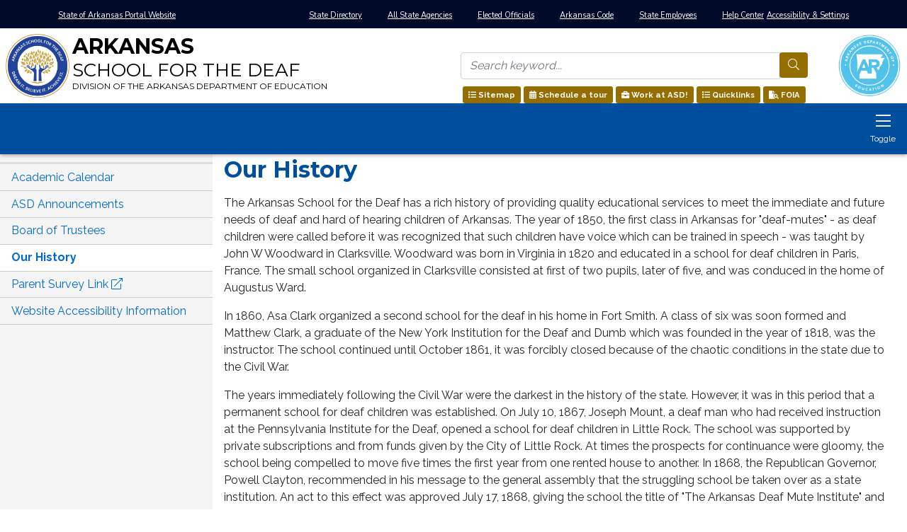

--- FILE ---
content_type: text/html; charset=utf-8
request_url: https://asd.ade.arkansas.gov/About/our-history
body_size: 14038
content:
<!DOCTYPE html>
<html lang="en">
<head>
    <meta charset="utf-8" />
    <meta name="viewport" content="width=device-width, initial-scale=1.0" />
    <title>Arkansas School for the Deaf - About - Our History</title>
    <link rel="icon" href="/img/favicon-new.png" type="image/png" />
    <link rel="stylesheet" href="/lib/bootstrap/css/bootstrap.min.css" />
    <link rel="stylesheet" href="/css/main-style.min.css?v=dNRf52oYuc6EpSb3lJcCLOpAmEIb6X5mTuGRImWWFr0" />
    <link rel="stylesheet" href="/css/main-style-test.css" />
    
    <link rel="preconnect" href="https://fonts.gstatic.com">
    <link href="https://fonts.googleapis.com/css2?family=Montserrat:wght@400;500;700&display=swap" rel="stylesheet">
    <link href="https://fonts.googleapis.com/css2?family=Raleway:wght@400;500;700&display=swap" rel="stylesheet">
    <script src="https://kit.fontawesome.com/23e1ad599e.js" crossorigin="anonymous"></script>

    <link href="https://kendo.cdn.telerik.com/2022.2.510/styles/kendo.bootstrap-v4.min.css" rel="stylesheet" type="text/css" />
    <script src="https://kendo.cdn.telerik.com/2022.2.510/js/jquery.min.js"></script>
    <script src="https://kendo.cdn.telerik.com/2022.2.510/js/kendo.all.min.js"></script>
    <script src="https://kendo.cdn.telerik.com/2022.2.510/js/kendo.aspnetmvc.min.js"></script>

    <link rel="stylesheet" href="https://fonts.googleapis.com/css?family=Nunito+Sans%3A100%2C100italic%2C200%2C200italic%2C300%2C300italic%2C400%2C400italic%2C500%2C500italic%2C600%2C600italic%2C700%2C700italic%2C800%2C800italic%2C900%2C900italic%7CHomemade+Apple%3A100%2C100italic%2C200%2C200italic%2C300%2C300italic%2C400%2C400italic%2C500%2C500italic%2C600%2C600italic%2C700%2C700italic%2C800%2C800italic%2C900%2C900italic&amp;display=auto&amp;ver=5.8.3" type="text/css" media="all" />
    <link rel="Stylesheet" type="text/css" href="https://ade.arkansas.gov/Content/arkgov-nav.min.css" />

    <!-- Global site tag (gtag.js) - Google Analytics -->
    <script async src="https://www.googletagmanager.com/gtag/js?id=G-274DDP4C08"></script>
    <script>
        window.dataLayer = window.dataLayer || [];
        function gtag() { dataLayer.push(arguments); }
        gtag('js', new Date());

        gtag('config', 'G-274DDP4C08');
    </script>

    <script src="/lib/bootstrap/js/bootstrap.bundle.min.js"></script>
</head>
<body>
    <div id="fb-root"></div>
    <script async defer crossorigin="anonymous" src="https://connect.facebook.net/en_US/sdk.js#xfbml=1&version=v10.0" nonce="8NotGWOL"></script>
    <div class="body-wrapper">
        <header id="MainHeader" class="sticky">
            <div class="nav-overlay-bg"></div>
            <div class="side-nav-overlay-bg"></div>
            
<div id="ArkGovLinks">
    <div class="container">
        <div class="arkgov-link-container">
            <div class="arkgov-main-link">
                <p>
                    <a href="https://portal.arkansas.gov/" target="_blank">State of Arkansas Portal Website</a>
                </p>
            </div>
            <div class="arkgov-resource-links">
                <ul>
                    <li>
                        <a href="https://portal.arkansas.gov/state-directory/" target="_blank">
                            State Directory
                        </a>
                    </li>
                    <li>
                        <a href="https://directory.arkansas.gov/agencies/?_ga=2.256406729.399299914.1643644459-1952229630.1633378072" target="_blank">
                            All State Agencies
                        </a>
                    </li>
                    <li>
                        <a href="https://portal.arkansas.gov/my-elected-officials/" target="_blank">
                            Elected Officials
                        </a>
                    </li>
                    <li>
                        <a href="https://advance.lexis.com/container?config=00JAA3ZTU0NTIzYy0zZDEyLTRhYmQtYmRmMS1iMWIxNDgxYWMxZTQKAFBvZENhdGFsb2cubRW4ifTiwi5vLw6cI1uX&crid=95c15fdc-50b6-43db-a19a-aa07301703e9" target="_blank">
                            Arkansas Code
                        </a>
                    </li>
                    <li>
                        <a href="https://portal.arkansas.gov/state-employees/" target="_blank">
                            State Employees
                        </a>
                    </li>
                    <li>
                        <a href="https://portal.arkansas.gov/help-center/" target="_blank">
                            Help Center
                        </a>
                    </li>
                    <li>
                        <a href="https://portal.arkansas.gov/acceptable-use/" target="_blank">
                            Accessibility &amp; Settings
                        </a>
                    </li>
                </ul>
            </div>
        </div>
    </div>
</div>

            <div id="HeaderLogos">
                <div id="LogoItemASD" class="logo-item">
                    <a id="ASDLogo" href="/">
                        <img src="/img/ASD-logo-only-new.png" alt="Arkansas School for the Deaf" />
                        <h1>
                            <span class="hdr-1">Arkansas</span>
                            <span class="hdr-2">School for the Deaf</span>
                            <span class="hdr-3">Division of the Arkansas Department of Education</span>
                        </h1>
                    </a>
                </div>
                <div id="LogoItemMisc" class="logo-item">
                    <fieldset class="home-search-field">
                        <div class="input-group">
                            <input id="SearchValKey" type="search" class="form-control form-type-search" placeholder="Search keyword..." aria-label="Search keyword" />
                            <div class="input-group-append">
                                <button id="SearchBtn" class="btn btn-primary" type="submit">
                                    <i class="fal fa-search"></i><span></span>
                                </button>
                            </div>
                        </div>
                    </fieldset>
                    <div class="header-item-misc-btns">
                        <a id="BtnSitemap" class="btn btn-primary btn-sm" data-nav-type="Sitemap" href="/Sitemap"><i class="fas fa-list"></i>&nbsp;Sitemap</a>
                        <a id="BtnScheduleTourHeader" class="btn btn-primary btn-sm" href="https://asd.ade.arkansas.gov/Admissions/schedule-a-tour"><i class="fas fa-calendar-alt"></i>&nbsp;Schedule a tour</a>
                        <a id="BtnASDEmployment" class="btn btn-primary btn-sm" href="https://asd.ade.arkansas.gov/contact/work-at-asd"><i class="fas fa-briefcase"></i>&nbsp;Work at ASD!</a>
                        <a id="BtnQuickLinks" class="btn btn-primary btn-sm" data-nav-type="QuicklinksNavigation"><i class="fas fa-list"></i>&nbsp;Quicklinks</a>
                        <a id="BtnFOIA" class="btn btn-primary btn-sm" href="mailto:FOIA@ade.arkansas.gov"><i class="fas fa-file-search"></i>&nbsp;FOIA</a>
                    </div>
                </div>
                <div id="LogoItemADE" class="logo-item">
                    <a id="ADELogo" href="https://ade.arkansas.gov/">
                        <img src="/img/ADE-logo-only.png" class="lg-logo" alt="Arkansas Department of Education" />
                    </a>
                </div>
            </div>
            <div id="HeaderMenu">
                <div id="MainNavQuickLinks">
                    


<div class="close-navbar-header">
    <span class="close-sidebar-nav"><i class="fal fa-times"></i></span>
</div>
<ul class="main-nav-list">
    <li class="nav-list-item">
        <a class="nav-item sub-dropdown" href="/About/our-history">
            <div class="nav-detail">
                <span class="nav-icon"><i class="fas fa-info-circle"></i></span>
                <span class="nav-name">About</span>
            </div>
        </a>
            <ul id="SubNavAboutList" class="sub-nav-list">
                    <li>
                            <a href="/About/academic-calendar">Academic Calendar</a>
                    </li>
                    <li>
                            <a href="/About/asd-announcements">ASD Announcements</a>
                    </li>
                    <li>
                            <a href="/About/board-of-trustees">Board of Trustees</a>
                    </li>
                    <li>
                            <a href="/About/our-history">Our History</a>
                    </li>
                    <li>
                            <a href="https://arksped.ade.arkansas.gov/Applications/Surveys">Parent Survey Link</a>
                    </li>
                    <li>
                            <a href="/About/website-accessibility-information">Website Accessibility Information</a>
                    </li>
            </ul>
    </li>
    <li class="nav-list-item">
        <a class="nav-item sub-dropdown" href="/Admissions">
            <span class="nav-detail">
                <span class="nav-icon"><i class="fas fa-user-check"></i></span>
                <span class="nav-name">Admissions</span>
            </span>
        </a>
            <ul id="SubNavAboutList" class="sub-nav-list">
                    <li>
                            <a href="/Admissions/admissions-process">Admissions Process</a>
                    </li>
                    <li>
                            <a href="/Admissions/document-downloads">Document Downloads</a>
                    </li>
                    <li>
                            <a href="/Admissions/enrollment">Enrollment</a>
                    </li>
                    <li>
                            <a href="/Admissions/faqs">FAQs</a>
                    </li>
            </ul>
    </li>
    <li class="nav-list-item">
        <a class="nav-item sub-dropdown" href="/Academics">
            <span class="nav-detail">
                <span class="nav-icon"><i class="fas fa-graduation-cap"></i></span>
                <span class="nav-name">Academics</span>
            </span>
        </a>
            <ul id="SubNavAboutList" class="sub-nav-list">
                    <li>
                            <a href="/Academics/career-technical-education">Career Technical Education</a>
                    </li>
                    <li>
                            <a href="/Academics/early-childhood-center">Early Childhood Center</a>
                    </li>
                    <li>
                            <a href="/Academics/elementary-school">Elementary School</a>
                    </li>
                    <li>
                            <a href="/Academics/high-school">High School</a>
                    </li>
                    <li>
                            <a href="https://hac20.esp.k12.ar.us/HomeAccess20/Account/LogOn?ReturnUrl=%2fHomeAccess20">Home Access Center - Grade Check</a>
                    </li>
                    <li>
                            <a href="/Academics/middle-school">Middle School</a>
                    </li>
                    <li>
                            <a href="https://www.parentsquare.com/signin">ParentSquare Login</a>
                    </li>
                    <li>
                            <a href="https://arksped.ade.arkansas.gov/Applications/Surveys">Parent Survey Link</a>
                    </li>
                    <li>
                            <a href="/Academics/ready-for-learning-plan">Ready for Learning Plan</a>
                    </li>
                    <li>
                            <a href="/Academics/student-services">Student Services</a>
                    </li>
                    <li>
                            <a href="https://intranet.ade.arkansas.gov/">Ticketing System</a>
                    </li>
            </ul>
    </li>
    <li class="nav-list-item">
        <a class="nav-item sub-dropdown" href="/CareerCenter">
            <span class="nav-detail">
                <span class="nav-icon"><i class="fas fa-briefcase"></i></span>
                <span class="nav-name">Deaf Career Center</span>
            </span>
        </a>
    </li>
    <li class="nav-list-item">
        <a class="nav-item sub-dropdown" href="/Careers">
            <span class="nav-detail">
                <span class="nav-icon"><i class="fas fa-briefcase"></i></span>
                <span class="nav-name">Careers</span>
            </span>
        </a>
    </li>
    <li class="nav-list-item">
        <a class="nav-item sub-dropdown" href="/Students">
            <span class="nav-detail">
                <span class="nav-icon"><i class="fas fa-user"></i></span>
                <span class="nav-name">Student Life</span>
            </span>
        </a>
            <ul id="SubNavStudentList" class="sub-nav-list">
                    <li>
                            <a href="/Students/residential-life">Residential Life</a>
                    </li>
                    <li>
                            <a href="/Students/athletics">Athletics</a>
                    </li>
                    <li>
                            <a href="/Students/clubs">Clubs</a>
                    </li>
            </ul>
    </li>
    <li class="nav-list-item">
        <a class="nav-item sub-dropdown" href="/Outreach">
            <span class="nav-detail">
                <span class="nav-icon"><i class="fas fa-hands-helping"></i></span>
                <span class="nav-name">Statewide Services</span>
            </span>
        </a>
    </li>
    <li class="nav-list-item">
        <a href="https://asd-foundation.com/" class="nav-item">
            <span class="nav-detail">
                <span class="nav-icon"><i class="fas fa-hand-holding-usd"></i></span>
                <span class="nav-name">Donate</span>
            </span>
        </a>
    </li>
    <li class="nav-list-item">
        <a class="nav-item sub-dropdown" href="/StateRequiredInformation">
            <span class="nav-detail">
                <span class="nav-icon"><i class="fas fa-books"></i></span>
                <span class="nav-name">State Req Info</span>
            </span>
        </a>
            <ul id="SubNavAboutList" class="sub-nav-list">
                    <li>
                            <a href="/StateRequiredInformation/acsip-plan">ACSIP Plan</a>
                    </li>
                    <li>
                            <a href="https://asd-admin.ade.arkansas.gov/Files/ESSA_Right_to_Know_142213_20241125203419.pdf">Parents Right to Know</a>
                    </li>
                    <li>
                            <a href="https://docs.google.com/spreadsheets/d/11ZEliErTZFOnGf11rqCdwpqPCtYctBDK/edit?usp=drive_link&amp;ouid=113801775619798838849&amp;rtpof=true&amp;sd=true">ASD Strategic Plan</a>
                    </li>
                    <li>
                            <a href="https://asd.ade.arkansas.gov/admin/Files/6092_ESSER_Fall_22_Update_20220830105451_20231212113239.pdf">ARP ESSR Plan</a>
                    </li>
                    <li>
                            <a href="https://asd.ade.arkansas.gov/admin/Files/2023-2024_Admissions_Policy_20230928092551.pdf">Admissions Policy</a>
                    </li>
                    <li>
                            <a href="/StateRequiredInformation/annual-budget">Annual Budget</a>
                    </li>
                    <li>
                            <a href="/StateRequiredInformation/annual-report-card">Annual Report Card</a>
                    </li>
                    <li>
                            <a href="/StateRequiredInformation/bullying-policies">Bullying Policies</a>
                    </li>
                    <li>
                            <a href="/StateRequiredInformation/comprehensive-counseling-plan">Comprehensive Counseling Plan</a>
                    </li>
                    <li>
                            <a href="https://asd.ade.arkansas.gov/Files/Signed_ARDB_Policy_on_Disbursement_of_Surplus_Senior_Funds_20251104212538.pdf">Disbursement of Surplus Senior Funds</a>
                    </li>
                    <li>
                            <a href="/StateRequiredInformation/district-support-plan-24-25">District Support Plan 24-25</a>
                    </li>
                    <li>
                            <a href="/StateRequiredInformation/dyslexia-intervention-information">Dyslexia Intervention Information</a>
                    </li>
                    <li>
                            <a href="/StateRequiredInformation/employee-policies">Employee Policies</a>
                    </li>
                    <li>
                            <a href="/StateRequiredInformation/fiscal-policies">Fiscal Policies</a>
                    </li>
                    <li>
                            <a href="/StateRequiredInformation/food-revenues--expenditures">Food Revenues &amp; Expenditures</a>
                    </li>
                    <li>
                            <a href="/StateRequiredInformation/grant-information">Grant Information</a>
                    </li>
                    <li>
                            <a href="/StateRequiredInformation/level-5-intensive-support-not-applicable-to-asd"> Level 5 Intensive Support (Not applicable to ASD)</a>
                    </li>
                    <li>
                            <a href="/StateRequiredInformation/list-of-waivers-granted">List of Waivers Granted</a>
                    </li>
                    <li>
                            <a href="/StateRequiredInformation/local-and-state-revenue-sources">Local and state revenue sources</a>
                    </li>
                    <li>
                            <a href="/StateRequiredInformation/minutes-of-regular-and-special-meetings-of-the-school-board">Minutes of Regular and Special Meetings of the School Board</a>
                    </li>
                    <li>
                            <a href="/StateRequiredInformation/monthly-expenses">Monthly Expenses</a>
                    </li>
                    <li>
                            <a href="/StateRequiredInformation/parent-and-family-engagement-plan"> Parent and Family Engagement Plan</a>
                    </li>
                    <li>
                            <a href="/StateRequiredInformation/pay-scales">Pay Scales</a>
                    </li>
                    <li>
                            <a href="/StateRequiredInformation/ready-for-learning-plan">Ready For Learning Plan</a>
                    </li>
                    <li>
                            <a href="/StateRequiredInformation/report-to-the-public">Report to the Public</a>
                    </li>
                    <li>
                            <a href="/StateRequiredInformation/school-board-meeting-dates--time">School Board Meeting Dates &amp; Time</a>
                    </li>
                    <li>
                            <a href="/StateRequiredInformation/school-calendar">School Calendar</a>
                    </li>
                    <li>
                            <a href="/StateRequiredInformation/school-district-balances">School District Balances</a>
                    </li>
                    <li>
                            <a href="/StateRequiredInformation/school-dress-code-policy">School Dress Code Policy</a>
                    </li>
                    <li>
                            <a href="/StateRequiredInformation/school-improvement-status">School Improvement Status</a>
                    </li>
                    <li>
                            <a href="/StateRequiredInformation/student-attendance-policies">Student Attendance Policies</a>
                    </li>
                    <li>
                            <a href="/StateRequiredInformation/student-discipline-policies">Student Discipline Policies</a>
                    </li>
                    <li>
                            <a href="/StateRequiredInformation/superintendent-search-info">Superintendent Search Info</a>
                    </li>
                    <li>
                            <a href="https://asd.ade.arkansas.gov/Files/2025-2027_ARDB_Student_Handbook_20250801141938.pdf">Student Handbook</a>
                    </li>
                    <li>
                            <a href="/StateRequiredInformation/teacher-admin-recruitment-retention-plan">Teacher Admin Recruitment Retention Plan</a>
                    </li>
                    <li>
                            <a href="https://asd.ade.arkansas.gov/admin/Files/2023-2024_Transporation_Policy_board_approved_11.2023_20231208084254.pdf">Transportation Policy</a>
                    </li>
                    <li>
                            <a href="/StateRequiredInformation/vaccination-and-immunization-report">Vaccination and Immunization Report</a>
                    </li>
                    <li>
                            <a href="/StateRequiredInformation/whistleblower-act-1103">Whistleblower Act 1103</a>
                    </li>
            </ul>
    </li>
    <li class="nav-list-item">
        <a class="nav-item sub-dropdown" href="/Contact">
            <span class="nav-detail">
                <span class="nav-icon"><i class="fas fa-address-book"></i></span>
                <span class="nav-name">Contact</span>
            </span>
        </a>
    </li>
    <li class="nav-list-item">
        <a class="nav-item sub-dropdown" href="/Accessibility">
            <span class="nav-detail">
                <span class="nav-icon"><i class="fas fa-universal-access"></i></span>
                <span class="nav-name">Accessibility</span>
            </span>
        </a>
    </li>
    <li class="nav-list-item close-sidebar-nav">
        <button class="nav-item close-sidebar-action">
            <span class="nav-detail">
                <span class="nav-icon"><i class="fal fa-times"></i></span>
                <span class="nav-name">Close</span>
            </span>
        </button>
    </li>
</ul>


                </div>
                <div id="MainNavHeaderSM">
                    <a id="SidebarNavOpener" data-nav-type="MainNavigation">
                        <span class="sidebar-nav-opener-icon"><i class="fal fa-bars"></i></span>
                        <span class="sidebar-nav-opener-title">Toggle</span>
                    </a>
                </div>
                <div id="MainNav">
                    


<div class="close-navbar-header">
    <span class="close-sidebar-nav"><i class="fal fa-times"></i></span>
</div>
<ul class="main-nav-list">
    <li class="nav-list-item">
        <a class="nav-item sub-dropdown" href="/About/our-history">
            <div class="nav-detail">
                <span class="nav-icon"><i class="fas fa-info-circle"></i></span>
                <span class="nav-name">About</span>
            </div>
        </a>
            <ul id="SubNavAboutList" class="sub-nav-list">
                    <li>
                            <a href="/About/academic-calendar">Academic Calendar</a>
                    </li>
                    <li>
                            <a href="/About/asd-announcements">ASD Announcements</a>
                    </li>
                    <li>
                            <a href="/About/board-of-trustees">Board of Trustees</a>
                    </li>
                    <li>
                            <a href="/About/our-history">Our History</a>
                    </li>
                    <li>
                            <a href="https://arksped.ade.arkansas.gov/Applications/Surveys">Parent Survey Link</a>
                    </li>
                    <li>
                            <a href="/About/website-accessibility-information">Website Accessibility Information</a>
                    </li>
            </ul>
    </li>
    <li class="nav-list-item">
        <a class="nav-item sub-dropdown" href="/Admissions">
            <span class="nav-detail">
                <span class="nav-icon"><i class="fas fa-user-check"></i></span>
                <span class="nav-name">Admissions</span>
            </span>
        </a>
            <ul id="SubNavAboutList" class="sub-nav-list">
                    <li>
                            <a href="/Admissions/admissions-process">Admissions Process</a>
                    </li>
                    <li>
                            <a href="/Admissions/document-downloads">Document Downloads</a>
                    </li>
                    <li>
                            <a href="/Admissions/enrollment">Enrollment</a>
                    </li>
                    <li>
                            <a href="/Admissions/faqs">FAQs</a>
                    </li>
            </ul>
    </li>
    <li class="nav-list-item">
        <a class="nav-item sub-dropdown" href="/Academics">
            <span class="nav-detail">
                <span class="nav-icon"><i class="fas fa-graduation-cap"></i></span>
                <span class="nav-name">Academics</span>
            </span>
        </a>
            <ul id="SubNavAboutList" class="sub-nav-list">
                    <li>
                            <a href="/Academics/career-technical-education">Career Technical Education</a>
                    </li>
                    <li>
                            <a href="/Academics/early-childhood-center">Early Childhood Center</a>
                    </li>
                    <li>
                            <a href="/Academics/elementary-school">Elementary School</a>
                    </li>
                    <li>
                            <a href="/Academics/high-school">High School</a>
                    </li>
                    <li>
                            <a href="https://hac20.esp.k12.ar.us/HomeAccess20/Account/LogOn?ReturnUrl=%2fHomeAccess20">Home Access Center - Grade Check</a>
                    </li>
                    <li>
                            <a href="/Academics/middle-school">Middle School</a>
                    </li>
                    <li>
                            <a href="https://www.parentsquare.com/signin">ParentSquare Login</a>
                    </li>
                    <li>
                            <a href="https://arksped.ade.arkansas.gov/Applications/Surveys">Parent Survey Link</a>
                    </li>
                    <li>
                            <a href="/Academics/ready-for-learning-plan">Ready for Learning Plan</a>
                    </li>
                    <li>
                            <a href="/Academics/student-services">Student Services</a>
                    </li>
                    <li>
                            <a href="https://intranet.ade.arkansas.gov/">Ticketing System</a>
                    </li>
            </ul>
    </li>
    <li class="nav-list-item">
        <a class="nav-item sub-dropdown" href="/CareerCenter">
            <span class="nav-detail">
                <span class="nav-icon"><i class="fas fa-briefcase"></i></span>
                <span class="nav-name">Deaf Career Center</span>
            </span>
        </a>
    </li>
    <li class="nav-list-item">
        <a class="nav-item sub-dropdown" href="/Careers">
            <span class="nav-detail">
                <span class="nav-icon"><i class="fas fa-briefcase"></i></span>
                <span class="nav-name">Careers</span>
            </span>
        </a>
    </li>
    <li class="nav-list-item">
        <a class="nav-item sub-dropdown" href="/Students">
            <span class="nav-detail">
                <span class="nav-icon"><i class="fas fa-user"></i></span>
                <span class="nav-name">Student Life</span>
            </span>
        </a>
            <ul id="SubNavStudentList" class="sub-nav-list">
                    <li>
                            <a href="/Students/residential-life">Residential Life</a>
                    </li>
                    <li>
                            <a href="/Students/athletics">Athletics</a>
                    </li>
                    <li>
                            <a href="/Students/clubs">Clubs</a>
                    </li>
            </ul>
    </li>
    <li class="nav-list-item">
        <a class="nav-item sub-dropdown" href="/Outreach">
            <span class="nav-detail">
                <span class="nav-icon"><i class="fas fa-hands-helping"></i></span>
                <span class="nav-name">Statewide Services</span>
            </span>
        </a>
    </li>
    <li class="nav-list-item">
        <a href="https://asd-foundation.com/" class="nav-item">
            <span class="nav-detail">
                <span class="nav-icon"><i class="fas fa-hand-holding-usd"></i></span>
                <span class="nav-name">Donate</span>
            </span>
        </a>
    </li>
    <li class="nav-list-item">
        <a class="nav-item sub-dropdown" href="/StateRequiredInformation">
            <span class="nav-detail">
                <span class="nav-icon"><i class="fas fa-books"></i></span>
                <span class="nav-name">State Req Info</span>
            </span>
        </a>
            <ul id="SubNavAboutList" class="sub-nav-list">
                    <li>
                            <a href="/StateRequiredInformation/acsip-plan">ACSIP Plan</a>
                    </li>
                    <li>
                            <a href="https://asd-admin.ade.arkansas.gov/Files/ESSA_Right_to_Know_142213_20241125203419.pdf">Parents Right to Know</a>
                    </li>
                    <li>
                            <a href="https://docs.google.com/spreadsheets/d/11ZEliErTZFOnGf11rqCdwpqPCtYctBDK/edit?usp=drive_link&amp;ouid=113801775619798838849&amp;rtpof=true&amp;sd=true">ASD Strategic Plan</a>
                    </li>
                    <li>
                            <a href="https://asd.ade.arkansas.gov/admin/Files/6092_ESSER_Fall_22_Update_20220830105451_20231212113239.pdf">ARP ESSR Plan</a>
                    </li>
                    <li>
                            <a href="https://asd.ade.arkansas.gov/admin/Files/2023-2024_Admissions_Policy_20230928092551.pdf">Admissions Policy</a>
                    </li>
                    <li>
                            <a href="/StateRequiredInformation/annual-budget">Annual Budget</a>
                    </li>
                    <li>
                            <a href="/StateRequiredInformation/annual-report-card">Annual Report Card</a>
                    </li>
                    <li>
                            <a href="/StateRequiredInformation/bullying-policies">Bullying Policies</a>
                    </li>
                    <li>
                            <a href="/StateRequiredInformation/comprehensive-counseling-plan">Comprehensive Counseling Plan</a>
                    </li>
                    <li>
                            <a href="https://asd.ade.arkansas.gov/Files/Signed_ARDB_Policy_on_Disbursement_of_Surplus_Senior_Funds_20251104212538.pdf">Disbursement of Surplus Senior Funds</a>
                    </li>
                    <li>
                            <a href="/StateRequiredInformation/district-support-plan-24-25">District Support Plan 24-25</a>
                    </li>
                    <li>
                            <a href="/StateRequiredInformation/dyslexia-intervention-information">Dyslexia Intervention Information</a>
                    </li>
                    <li>
                            <a href="/StateRequiredInformation/employee-policies">Employee Policies</a>
                    </li>
                    <li>
                            <a href="/StateRequiredInformation/fiscal-policies">Fiscal Policies</a>
                    </li>
                    <li>
                            <a href="/StateRequiredInformation/food-revenues--expenditures">Food Revenues &amp; Expenditures</a>
                    </li>
                    <li>
                            <a href="/StateRequiredInformation/grant-information">Grant Information</a>
                    </li>
                    <li>
                            <a href="/StateRequiredInformation/level-5-intensive-support-not-applicable-to-asd"> Level 5 Intensive Support (Not applicable to ASD)</a>
                    </li>
                    <li>
                            <a href="/StateRequiredInformation/list-of-waivers-granted">List of Waivers Granted</a>
                    </li>
                    <li>
                            <a href="/StateRequiredInformation/local-and-state-revenue-sources">Local and state revenue sources</a>
                    </li>
                    <li>
                            <a href="/StateRequiredInformation/minutes-of-regular-and-special-meetings-of-the-school-board">Minutes of Regular and Special Meetings of the School Board</a>
                    </li>
                    <li>
                            <a href="/StateRequiredInformation/monthly-expenses">Monthly Expenses</a>
                    </li>
                    <li>
                            <a href="/StateRequiredInformation/parent-and-family-engagement-plan"> Parent and Family Engagement Plan</a>
                    </li>
                    <li>
                            <a href="/StateRequiredInformation/pay-scales">Pay Scales</a>
                    </li>
                    <li>
                            <a href="/StateRequiredInformation/ready-for-learning-plan">Ready For Learning Plan</a>
                    </li>
                    <li>
                            <a href="/StateRequiredInformation/report-to-the-public">Report to the Public</a>
                    </li>
                    <li>
                            <a href="/StateRequiredInformation/school-board-meeting-dates--time">School Board Meeting Dates &amp; Time</a>
                    </li>
                    <li>
                            <a href="/StateRequiredInformation/school-calendar">School Calendar</a>
                    </li>
                    <li>
                            <a href="/StateRequiredInformation/school-district-balances">School District Balances</a>
                    </li>
                    <li>
                            <a href="/StateRequiredInformation/school-dress-code-policy">School Dress Code Policy</a>
                    </li>
                    <li>
                            <a href="/StateRequiredInformation/school-improvement-status">School Improvement Status</a>
                    </li>
                    <li>
                            <a href="/StateRequiredInformation/student-attendance-policies">Student Attendance Policies</a>
                    </li>
                    <li>
                            <a href="/StateRequiredInformation/student-discipline-policies">Student Discipline Policies</a>
                    </li>
                    <li>
                            <a href="/StateRequiredInformation/superintendent-search-info">Superintendent Search Info</a>
                    </li>
                    <li>
                            <a href="https://asd.ade.arkansas.gov/Files/2025-2027_ARDB_Student_Handbook_20250801141938.pdf">Student Handbook</a>
                    </li>
                    <li>
                            <a href="/StateRequiredInformation/teacher-admin-recruitment-retention-plan">Teacher Admin Recruitment Retention Plan</a>
                    </li>
                    <li>
                            <a href="https://asd.ade.arkansas.gov/admin/Files/2023-2024_Transporation_Policy_board_approved_11.2023_20231208084254.pdf">Transportation Policy</a>
                    </li>
                    <li>
                            <a href="/StateRequiredInformation/vaccination-and-immunization-report">Vaccination and Immunization Report</a>
                    </li>
                    <li>
                            <a href="/StateRequiredInformation/whistleblower-act-1103">Whistleblower Act 1103</a>
                    </li>
            </ul>
    </li>
    <li class="nav-list-item">
        <a class="nav-item sub-dropdown" href="/Contact">
            <span class="nav-detail">
                <span class="nav-icon"><i class="fas fa-address-book"></i></span>
                <span class="nav-name">Contact</span>
            </span>
        </a>
    </li>
    <li class="nav-list-item">
        <a class="nav-item sub-dropdown" href="/Accessibility">
            <span class="nav-detail">
                <span class="nav-icon"><i class="fas fa-universal-access"></i></span>
                <span class="nav-name">Accessibility</span>
            </span>
        </a>
    </li>
    <li class="nav-list-item close-sidebar-nav">
        <button class="nav-item close-sidebar-action">
            <span class="nav-detail">
                <span class="nav-icon"><i class="fal fa-times"></i></span>
                <span class="nav-name">Close</span>
            </span>
        </button>
    </li>
</ul>


                </div>
            </div>
        </header>
        <main id="MainContent" role="main">
            

<section class="page-container">
    <div class="container-fluid p-0">
        <div class="page-wrapper">
            <div class="page-wrapper-item page-side-nav">
                

<section id="SideNav" class="side-nav-container">
    <h1 class="side-nav-header">
        <span class="nav-title">
        </span>
            <a class="nav-toggle" aria-label="Toggle page navigation"><i class="fas fa-caret-down"></i></a>
    </h1>

        <ul class="side-nav-list">
                        <li class="nav-list-item ">
                            <a href="/about/academic-calendar">
                                <span class="item-name">
                                    Academic Calendar
                                </span>
                            </a>

                        </li>
                        <li class="nav-list-item ">
                            <a href="/about/asd-announcements">
                                <span class="item-name">
                                    ASD Announcements
                                </span>
                            </a>
                                <ul id="asd-announcements-SubTopic" class="sub-nav-list hide-default">
                                            <li class="sub-nav-list-item">
                                                <a href="/about/asd-announcements/asl-info" class="subModulePageLink">
                                                    <span class="item-name">
                                                        ASL Info
                                                    </span>
                                                </a>
                                            </li>
                                </ul>

                        </li>
                        <li class="nav-list-item ">
                            <a href="/about/board-of-trustees">
                                <span class="item-name">
                                    Board of Trustees
                                </span>
                            </a>

                        </li>
                        <li class="nav-list-item nav-active">
                            <a href="/about/our-history">
                                <span class="item-name">
                                    Our History
                                </span>
                            </a>

                        </li>
                    <li class="nav-list-item">
                        <a href="https://arksped.ade.arkansas.gov/Applications/Surveys" target="_target">
                            <span class="item-name">
                                Parent Survey Link <i class="fal fa-external-link"></i>
                            </span>
                        </a>
                    </li>
                        <li class="nav-list-item ">
                            <a href="/about/website-accessibility-information">
                                <span class="item-name">
                                    Website Accessibility Information
                                </span>
                            </a>

                        </li>
            <li class="nav-list-item close-subnav-item">
                <button type="button" class="close-subnav-action">
                    <span class="item-name">
                        Close
                    </span>
                </button>
            </li>
        </ul>
</section>



            </div>
            <div class="page-wrapper-item page-content">
                    <h1 class="content-header">Our History</h1>
                    <section class="content-panel">
                        <p align="left"><strong></strong>The Arkansas School for the Deaf has a rich history of providing quality educational services to meet the immediate and future needs of deaf and hard of hearing children of Arkansas. The year of 1850, the first class in Arkansas for "deaf-mutes" - as deaf children were called before it was recognized that such children have voice which can be trained in speech - was taught by John W Woodward in Clarksville. Woodward was born in Virginia in 1820 and educated in a school for deaf children in Paris, France. The small school organized in Clarksville consisted at first of two pupils, later of five, and was conduced in the home of Augustus Ward.</p><p>In 1860, Asa Clark organized a second school for the deaf in his home in Fort Smith. A class of six was soon formed and Matthew Clark, a graduate of the New York Institution for the Deaf and Dumb which was founded in the year of 1818, was the instructor. The school continued until October 1861, it was forcibly closed because of the chaotic conditions in the state due to the Civil War.</p><p>The years immediately following the Civil War were the darkest in the history of the state. However, it was in this period that a permanent school for deaf children was established. On July 10, 1867, Joseph Mount, a deaf man who had received instruction at the Pennsylvania Institute for the Deaf, opened a school for deaf children in Little Rock. The school was supported by private subscriptions and from funds given by the City of Little Rock. At times the prospects for continuance were gloomy, the school being compelled to move five times the first year from one rented house to another. In 1868, the Republican Governor, Powell Clayton, recommended in his message to the general assembly that the struggling school be taken over as a state institution. An act to this effect was approved July 17, 1868, giving the school the title of "The Arkansas Deaf Mute Institute" and locating it at Little Rock.</p><p>In 1887, another significant milestone was passed in the erection of a separate school building for black deaf children. Black teacher, Pleasant A. Glenn, was put in charge and "faithfully performed her duties." The first black pupil, as tradition had it, was Ned F. Bennett, who years later left the school a legacy of almost $2,000 from his savings of many years. Little Ned's bed was at the far end of the white boys' dormitory.</p><p>Article from the Arkansas Gazette, October 1, 1899: "THE DISASTROUS FIRE OF 1899"&nbsp; - What was once the handsomest view in the State of Arkansas was a desolate scene of ruin when the sun rose yesterday morning. The fire which broke out at 2 A.M. at the Deaf-Mute Institute (September 30th) burned itself out by 5 A.M., after destroying everything within reach.</p><p>After the destruction of the buildings, the board ordered the construction of three frame buildings, 16 by 120 feet, for temporary use for school and dining rooms; these buildings, ready for occupancy the following January, were inexpensive box houses with battened sides and shingle roof. The superintendent occupied the small hospital building and the pupils were crowded for sleeping quarters into the black school and industrial building, the black children being moved to a rented house on 17th and Ringo Streets.</p><p style="margin-bottom:0px;font-family:verdana, arial, helvetica, Verdana, Arial, Helvetica, sans-serif;font-size:13px;background-color:#ffffff;padding:0px;text-align:center;" align="left"><span style="box-sizing:border-box;font-family:Arial;font-size:12pt;"><img style="box-sizing:border-box;border:none;" src="https://asd.ade.arkansas.gov/Files/asd%20historical%20photo_20210423182542.jpg" alt="" width="600" height="419" /></span></p><p style="margin-bottom:0px;font-family:verdana, arial, helvetica, Verdana, Arial, Helvetica, sans-serif;font-size:13px;background-color:#ffffff;padding:0px;text-align:center;" align="left"><span style="font-size:12pt;"><em style="box-sizing:border-box;"><span style="box-sizing:border-box;font-family:Arial;">Arkansas School for the Deaf, circa 1923</span></em></span></p><p style="padding:0px;margin-bottom:0px;"><span style="font-size:12pt;">&nbsp;</span></p><p>For the next 20 years after the fire, the school progressed steadily. In 1923, a legislative act changed the name of the school to Arkansas School for the Deaf (ASD). Under superintendents, Bess Michael Riggs who is Child of Deaf Adult (CODA), appointed in 1926, and Roy G. Parks, appointed in 1952, the number of buildings and students increased dramatically. From 1961 to 1965, almost an entirely new campus was constructed following a storm that destroyed many of the older buildings. In 1965, ASD was desegregated; from 1949 to 1965, all African-American deaf children had studied at a new school building located at 22nd and Madison Street.</p><p>A training program for teachers of the deaf was initiated in 1956 in conjunction with the University of Arkansas (UA) in Fayetteville. The program was located on the campus of ASD until 1969 and offered certification to teachers of the deaf. Approximately 60 teachers were trained before the program moved to the UA campus.</p><p style="padding:0px;margin-bottom:0px;">&nbsp;</p><p style="text-align:center;" align="left">ASD's Historical Museum is open from 9:00 am - 2:00 pm</p><p style="text-align:center;" align="left">Monday through Thursday,</p><p style="text-align:center;" align="left">and on other days by appointment.&nbsp;</p><p style="text-align:center;" align="left">It is closed during school holidays.</p><h5 align="center">&nbsp;</h5><p style="text-align:center;" align="left">For more information, email the Museum at asdmuseum1849@gmail.com<br /></p><p style="text-align:center;" align="left">501-246-8458 VP</p><p style="text-align:center;" align="left">&nbsp;</p>
                    </section>
            </div>
            <div class="page-wrapper-item page-related-items">
                

                

            </div>
        </div>
    </div>
</section>

<script type="text/javascript" src="/js/page-nav-action.js"></script>
<script type="text/javascript" src="/js/content-panel-cleaner.js"></script>

        </main>
        <footer>
            <div class="container">
                <div class="ft-container">
                    <div class="ft-item ft-item-contact">
                        <h3 class="ft-header">Contact Info</h3>
                        <address>
                            <strong>Arkansas School for the Deaf</strong> <br />
                            2400 W Markham St. <br />
                            Little Rock, AR 72205
                        </address>
                        <p class="ft-phone">Phone: 501-324-9506 | Fax: 501-324-9553</p>
                    </div>
                    <div class="ft-item ft-item-social-media">
                        <h3 class="ft-header">Follow Us</h3>
                        <div class="ft-social-media-container">
                            <a href="https://www.facebook.com/ASDLeopards/" class="ft-social-media-link ft-social-media-fb">
                                <img src="/img/social-media-fb-white.png" alt="ASD Facebook Page" />
                            </a>
                            <a href="https://www.instagram.com/asd_leopards/" class="ft-social-media-link ft-social-media-instagram">
                                <img src="/img/social-media-instagram-white.png" alt="ASD Instagram Page" />
                            </a>
                        </div>
                    </div>
                </div>
                <p class="ft-copyright">Copyright &copy; 2026 Arkansas School for the Deaf, Arkansas All Rights Reserved.</p>
            </div>

        </footer>
    </div>


    

    <script type="text/javascript">
        $(".open-nav-sub").on("click", function (e) {
            var id = $(this).attr('id');
            // reset
            $(".open-nav-sub").show();
            $(".close-nav-sub").hide();

            $("#" + id).hide();
            $("#Close" + id).show();

            $(".sub-nav-list").slideUp();
            $("#" + id + "List").slideDown();
            return false;
        });

        $(".close-nav-sub").on("click", function () {
            $(this).hide();
            $(".open-nav-sub").show();
            $(".sub-nav-list").slideUp();
            return false;
        });

        // SEARCH
        $("#SearchBtn").on("click", function () {
            SearchAction();
        });

        $('#SearchValKey').on('keypress', function (e) {
            if (e.which === 13) {
                SearchAction();
            }
        });

        function SearchAction() {
            var url = window.location.href;
            var urlArr = url.split("/");
            var domainUrl = urlArr[0] + "//" + urlArr[2];
            var valObj = {
                key: $("#SearchValKey").val()
            };

            var redirectPage = domainUrl + "/Search/Index?" + $.param(valObj);
            window.location = redirectPage;
        }

        //SIDEBAR/QUICKLINKS NAVIGATION
        $('#BtnQuickLinks').on("click", function () {
            var toggleType = $(this).data("nav-type");
            OpenNav("MainNavQuickLinks", toggleType);
        });
        $('#BtnQuickLinks').on("keydown", function (e) {
            // Space or Enter button
            if (e.keyCode == 32 || e.keyCode == 13) {
                var toggleType = $(this).data("nav-type");
                OpenNav("MainNavQuickLinks", toggleType);
            }
        });

        $('#MainNavQuickLinks .close-sidebar-action').on("click", function () {
            CloseNav("MainNavQuickLinks");
        });
        $('#MainNavQuickLinks .close-sidebar-action').on("keydown", function (e) {
            // Space or Enter button
            if (e.keyCode == 32 || e.keyCode == 13) {
                CloseNav("MainNavQuickLinks");
            }
        });

        $('#MainNavQuickLinks .close-sidebar-nav').on("click", function () {
            CloseNav("MainNavQuickLinks");
        });
        $('#MainNavQuickLinks .close-sidebar-nav').on("keydown", function (e) {
            // Space or Enter button
            if (e.keyCode == 32 || e.keyCode == 13) {
                CloseNav("MainNavQuickLinks");
            }
        });

        $('#SidebarNavOpener').on("click", function () {
            var toggleType = $(this).data("nav-type");
            OpenNav("MainNav", toggleType);
        });
        $("#SidebarNavOpener").on("keydown", function (e) {
            // Space or Enter button
            if (e.keyCode == 32 || e.keyCode == 13) {
                var toggleType = $(this).data("nav-type");
                OpenNav("MainNav", toggleType);
            }
        });
        $('#MainNav .close-sidebar-action').on("click", function () {
            CloseNav("MainNav");
        });
        $('#MainNav .close-sidebar-action').on("keydown", function (e) {
            // Space or Enter button
            if (e.keyCode == 32 || e.keyCode == 13) {
                CloseNav("MainNav");
            }
        });

        function OpenNav(id, toggleType) {
            //alert(toggleType);

            $('#' + id).addClass("active");
            $('.side-nav-overlay-bg').addClass("active");
            $('body').addClass("disable-scroll");

            const focusableElements = 'a, button';
            const containerElement = document.querySelector("#" + id + " .main-nav-list");
            const focusableElement = containerElement.querySelectorAll(focusableElements);
            const firstFocusableElement = containerElement.querySelectorAll(focusableElements)[0];
            const lastFocusableElement = focusableElement[focusableElement.length - 1];
            //alert(containerElement.id);

            document.addEventListener('keydown', function (e) {
                let isTabPressed = e.key === 'Tab' || e.keyCode === 9;
                if (!isTabPressed) {
                    return;
                }

                if (e.shiftKey) { // if shift key pressed for shift + tab combination
                    if (document.activeElement === firstFocusableElement) {
                        lastFocusableElement.focus(); // add focus for the last focusable element
                        e.preventDefault();
                    }
                } else { // if tab key is pressed
                    if (document.activeElement === lastFocusableElement) { // if focused has reached to last focusable element then focus first focusable element after pressing tab
                        firstFocusableElement.focus(); // add focus for the first focusable element
                        e.preventDefault();
                    }
                }

            });

            firstFocusableElement.focus();


        }
        function CloseNav(id) {
            $('#' + id).removeClass("active");
            $('.close-sidebar-action').blur();
            $('.side-nav-overlay-bg').removeClass("active");
            $('body').removeClass("disable-scroll");
            //$('.userway_p5').removeClass("hide-userway");
        }

        $(document).on("keyup", function (e) {
            // Escape button
            if (e.keyCode == 27) {
                CloseNav("MainNav");
                CloseNav("MainNavQuickLinks");
            }
        });

    </script>

    <script>(function (d) { var s = d.createElement("script"); s.setAttribute("data-account", "qFKO3dLqAo"); s.setAttribute("src", "https://cdn.userway.org/widget.js"); (d.body || d.head).appendChild(s); })(document)</script><noscript>Please ensure Javascript is enabled for purposes of <a href="https://userway.org">website accessibility</a></noscript>
    <script type="text/javascript">
        window.onload = function () {
            FB.Event.subscribe('xfbml.render', function (response) {
                $(".fb-page iframe").attr("tabindex", "-1");
                
            });
        };
    </script>

    <script> (function(){ var s = document.createElement('script'); var h = document.querySelector('head') || document.body; s.src = 'https://acsbapp.com/apps/app/dist/js/app.js'; s.async = true; s.onload = function(){ acsbJS.init({ statementLink : '', footerHtml : '', hideMobile : false, hideTrigger : false, disableBgProcess : false, language : 'en', position : 'right', leadColor : '#146FF8', triggerColor : '#146FF8', triggerRadius : '50%', triggerPositionX : 'right', triggerPositionY : 'bottom', triggerIcon : 'people', triggerSize : 'bottom', triggerOffsetX : 20, triggerOffsetY : 20, mobile : { triggerSize : 'small', triggerPositionX : 'right', triggerPositionY : 'bottom', triggerOffsetX : 20, triggerOffsetY : 20, triggerRadius : '20' } }); }; h.appendChild(s); })();</script>
</body>
</html>


--- FILE ---
content_type: text/css
request_url: https://asd.ade.arkansas.gov/css/main-style.min.css?v=dNRf52oYuc6EpSb3lJcCLOpAmEIb6X5mTuGRImWWFr0
body_size: 9930
content:
html,body{height:100%;}.body-wrapper{display:flex;width:100%;min-height:100vh;flex-direction:column;}body{font-family:"Raleway",sans-serif;}footer{text-align:center;background-color:#004f9e;color:#fff;padding:2em 0 1em 0;}footer p{margin:0;}footer .ft-container .ft-item{margin-bottom:2em;}footer .ft-container .ft-item .ft-header{font-size:1.8em;font-weight:700;}footer .ft-container .ft-item-social-media .ft-social-media-container .ft-social-media-link{display:inline-block;margin:0 .3em;}footer .ft-container .ft-item-social-media .ft-social-media-container .ft-social-media-link img{width:2.3em;}footer .ft-copyright{font-size:.8em;}@media screen and (min-width:768px){footer .ft-container{display:flex;justify-content:center;}footer .ft-container .ft-item{margin:0 1.5em 1.5em 1.5em;}footer .ft-container .ft-item .ft-header{font-size:2.2em;}}header{background-color:#fff;box-shadow:0 2px 5px rgba(0,0,0,.3);}header a{color:#000;}#HeaderLogos{display:flex;padding:.5em;}#HeaderLogos #LogoItemASD{flex-basis:600px;}#HeaderLogos #LogoItemMisc{flex-basis:40%;text-align:center;margin-top:auto;margin-left:auto;}#HeaderLogos #LogoItemMisc .home-search-field,#HeaderLogos #LogoItemMisc #BtnScheduleTourHeader,#HeaderLogos #LogoItemMisc #BtnASDEmployment{display:none;}#HeaderLogos #LogoItemMisc .header-item-misc-btns{position:relative;top:-5px;}#HeaderLogos #LogoItemADE{flex-basis:10px;text-align:right;margin-left:auto;}#HeaderLogos img{width:50px;vertical-align:top;}#HeaderLogos #ASDLogo{text-decoration:none;}#HeaderLogos #ASDLogo:hover{color:#000;}#HeaderLogos #ASDLogo h1{display:inline-block;vertical-align:top;font-family:"Montserrat",sans-serif;text-transform:uppercase;text-align:center;}#HeaderLogos #ASDLogo h1 span{text-align:left;display:block;}#HeaderLogos #ASDLogo h1 .hdr-1{font-size:.6em;font-weight:700;}#HeaderLogos #ASDLogo h1 .hdr-2{font-size:.5em;font-weight:400;}#HeaderLogos #ASDLogo h1 .hdr-3{font-size:.25em;font-weight:400;display:none;}@media screen and (min-width:576px){#HeaderLogos img{width:65px;}#HeaderLogos #ASDLogo .hdr-1{font-size:.7em;}#HeaderLogos #ASDLogo .hdr-2{font-size:.6em;}#HeaderLogos #ASDLogo .hdr-3{font-size:.3em;display:block!important;}}@media screen and (min-width:768px){#HeaderLogos #ADELogo .sm-logo{display:none;}#HeaderLogos #ADELogo .lg-logo{display:inline-block!important;}}@media screen and (min-width:992px){#HeaderLogos #LogoItemMisc{padding:0 .5em;}#HeaderLogos #LogoItemMisc .home-search-field{display:block;}#HeaderLogos #LogoItemMisc #BtnScheduleTourHeader,#HeaderLogos #LogoItemMisc #BtnASDEmployment{display:inline-block;}#HeaderLogos #LogoItemMisc .header-item-misc-btns{top:8px;}#HeaderLogos #LogoItemMisc .header-item-misc-btns a.btn{margin-top:2px;font-size:.7em;}#HeaderLogos img{width:90px;}#HeaderLogos #ASDLogo .hdr-1{font-size:.75em!important;}#HeaderLogos #ASDLogo .hdr-2{font-size:.65em!important;}#HeaderLogos #ASDLogo .hdr-3{font-size:.3em!important;}}#HeaderMenu{background-color:#004f9e;}#HeaderMenu a{color:#fff;text-decoration:none;}#HeaderMenu .close-navbar-header{background-color:#001c38;padding:.3em 1em;text-align:right;}#HeaderMenu .close-sidebar-nav{color:#fff;cursor:pointer;}#HeaderMenu #MainNav .main-nav-list{list-style-type:none;margin:0;padding:0;}#HeaderMenu #MainNav .main-nav-list button{border:0;background:transparent;color:#fff;}@media screen and (max-width:1330px){#HeaderMenu{padding:.5em 1em;}#HeaderMenu #MainNavHeaderSM{text-align:right;font-size:1.5em;}#HeaderMenu #MainNavHeaderSM a{cursor:pointer;}#HeaderMenu #MainNavHeaderSM #SidebarNavOpener{display:inline-block;text-align:center;}#HeaderMenu #MainNavHeaderSM #SidebarNavOpener span{display:block;}#HeaderMenu #MainNavHeaderSM #SidebarNavOpener .sidebar-nav-opener-title{font-size:.5em;line-height:1em;}#HeaderMenu #MainNav{visibility:hidden;position:fixed;top:0;right:-100%;z-index:1000;width:400px;height:100%;background-color:#004f9e;transition:.3s ease-in-out;}#HeaderMenu #MainNav.active{visibility:visible;right:0;}#HeaderMenu #MainNav .main-nav-list .nav-list-item a:focus{outline:#fff solid 2px;}#HeaderMenu #MainNav .main-nav-list .nav-list-item:not(:first-child){border-top:2px solid #002952;}#HeaderMenu #MainNav .main-nav-list .nav-list-item .nav-item{display:inline-block;padding:.4em .5em;font-weight:bold;}#HeaderMenu #MainNav .main-nav-list .nav-list-item .sub-nav-list{display:none;list-style-type:none;margin:0;padding:0;}#HeaderMenu #MainNav .main-nav-list .nav-list-item .sub-nav-list.quicklinks-nav{display:block;}#HeaderMenu #MainNav .main-nav-list .nav-list-item .sub-nav-list li{border-top:1px solid #001c38;}#HeaderMenu #MainNav .main-nav-list .nav-list-item .sub-nav-list li a{display:inline-block;padding:.5em 2.5em;font-size:.9em;}}@media screen and (min-width:1330px){#HeaderMenu #MainNavHeaderSM{display:none;}#HeaderMenu #MainNav{display:flex;}#HeaderMenu #MainNav .close-sidebar-nav,#HeaderMenu #MainNav .close-navbar-header{display:none!important;}#HeaderMenu #MainNav .main-nav-list{margin:0 auto;}#HeaderMenu #MainNav .main-nav-list .nav-list-item{display:inline-block;}#HeaderMenu #MainNav .main-nav-list .nav-list-item .nav-item{display:block;padding:1em .8em;}#HeaderMenu #MainNav .main-nav-list .nav-list-item .nav-item:hover{background-color:#00366b;}#HeaderMenu #MainNav .main-nav-list .nav-list-item .nav-item .nav-detail{text-align:center;}#HeaderMenu #MainNav .main-nav-list .nav-list-item .nav-item .nav-detail span{display:block;}#HeaderMenu #MainNav .main-nav-list .nav-list-item .nav-item .nav-detail span.nav-name{font-weight:bold;}#HeaderMenu #MainNav .main-nav-list .nav-list-item .sub-nav-list{display:none;}}.disable-scroll{overflow:hidden;}.nav-overlay-bg{display:none;background-color:rgba(0,0,0,.5);position:fixed;top:0;width:100%;height:100%;z-index:999;}.nav-overlay-bg.active{display:block;}.side-nav-overlay-bg{display:none;background-color:rgba(0,0,0,.5);position:fixed;top:0;width:100%;height:100%;z-index:999;}.side-nav-overlay-bg.active{display:block;}.close-quick-links-nav-header{display:none;}.hide-userway{opacity:0;}@media screen and (max-width:576px){#BtnQuickLinks{padding:.3em;font-size:.7em;}}#MainNavQuickLinks{visibility:hidden;display:block;background-color:#004f9e;position:fixed;top:0;right:0;z-index:1000;width:400px;height:100%;transition:.3s ease-in-out;}#MainNavQuickLinks.active{visibility:visible;right:0;}#MainNavQuickLinks .close-sidebar-nav{display:block!important;}#MainNavQuickLinks a{color:#fff;text-decoration:none;}#MainNavQuickLinks button{border:0;background:transparent;color:#fff;}#MainNavQuickLinks .close-quick-links-nav-header{display:block;background-color:#001c38;padding:.3em 1em;text-align:right;}#MainNavQuickLinks .close-quick-links-nav-header .close-quick-links-nav{color:#fff;cursor:pointer;font-size:1.1em;}#MainNavQuickLinks .main-nav-list{list-style-type:none;margin:0;padding:0;overflow-y:scroll;max-height:96.5vh;}#MainNavQuickLinks .main-nav-list .nav-list-item:not(:first-child){border-top:2px solid #002952;}#MainNavQuickLinks .main-nav-list .nav-list-item .nav-item{display:inline-block;padding:.4em .5em;font-weight:bold;}#MainNavQuickLinks .main-nav-list .nav-list-item .sub-nav-list{list-style-type:none;margin:0;padding:0;}#MainNavQuickLinks .main-nav-list .nav-list-item .sub-nav-list li{border-top:1px solid #00366b;}#MainNavQuickLinks .main-nav-list .nav-list-item .sub-nav-list li a{display:inline-block;padding:.4em 2.3em;font-size:.9em;}@media screen and (min-width:992px){#MainNavQuickLinks{right:-100%;}}.sticky{position:fixed;width:100%;top:0;left:0;z-index:999;}.sticky+main{margin-top:11.5em;}@media screen and (min-width:576px){.sticky+main{margin-top:12.2em;}}@media screen and (min-width:992px){.sticky+main{margin-top:11.8em;}}@media screen and (min-width:1330px){.sticky+main{margin-top:13.5em;}}.sticky-main-content{min-height:890px!important;}.sticky-page-nav{position:fixed;top:7.4em;}@media screen and (min-width:768px){.sticky-page-nav{top:8.5em;}}@media screen and (min-width:992px){.sticky-page-nav{position:relative;top:0;}}.sticky-page-main{margin-top:3em;}@media screen and (min-width:768px){.sticky-page-main{margin-top:5em;}}@media screen and (min-width:992px){.sticky-page-main{margin-top:0;}}.page-container{min-height:80vh;}.page-container .page-wrapper .page-side-nav{background-color:#f5f5f5;}.page-container .page-wrapper .page-content{background-color:#fff;padding:1em;}.page-container .page-wrapper .page-content.page-error{text-align:center;margin-top:5em;}.page-container .page-wrapper .page-content.page-error img{width:100%;max-width:800px;}.page-container .page-wrapper .page-content .content-header{margin-bottom:.5em;color:#004f9e;font-size:1.8em;font-weight:bold;font-family:"Montserrat",sans-serif;}.page-container .page-wrapper .page-content .content-note{font-size:.9em;color:#777;font-style:italic;}.page-container .page-wrapper .page-content .form-group,.page-container .page-wrapper .page-content .recaptcha-container{margin-bottom:1em;}.page-container .page-wrapper .page-content img{width:100%;max-width:600px;}.page-container .page-wrapper .page-content embed{min-height:600px;}.page-container .page-wrapper .page-related-items .content-reference-container{padding:1em;}.page-container .page-wrapper .page-related-items .content-reference-container h1{padding:.5em;color:#004f9e;font-weight:700;font-size:1.3em;margin:0;border-bottom:2px solid #ccc;}.page-container .page-wrapper .page-related-items .content-reference-container .content-reference-list ul{padding:0;margin:0;list-style-type:none;}.page-container .page-wrapper .page-related-items .content-reference-container .content-reference-list ul li a{display:flex;width:100%;text-decoration:none;color:#245a95;border-bottom:1px solid #ddd;}.page-container .page-wrapper .page-related-items .content-reference-container .content-reference-list ul li a span{margin:auto 0;}.page-container .page-wrapper .page-related-items .content-reference-container .content-reference-list ul li a .item-icon{flex-basis:2em;text-align:center;font-size:.9em;padding:.5em;}.page-container .page-wrapper .page-related-items .content-reference-container .content-reference-list ul li:hover{background-color:#f5f5f5;font-weight:700;}.page-container .page-wrapper .page-related-items .content-reference-container .content-reference-list ul li.nav-active{background-color:#946f00!important;font-weight:700;}.page-container .page-wrapper .page-related-items .content-reference-container .content-reference-list ul li.nav-active a{color:#fff;}@media screen and (min-width:768px){.page-container .page-wrapper .page-content img{width:auto;}}@media screen and (min-width:992px){.page-container .page-wrapper{display:flex;width:100%;min-height:100vh;}.page-container .page-wrapper .page-side-nav{flex-basis:300px;flex-grow:0;flex-shrink:0;padding:2em 0;position:relative;z-index:1;}.page-container .page-wrapper .page-content{flex-basis:100%;background-color:#fff;padding:2em 1em;}.page-container .page-wrapper .page-content .content-header{font-size:2em;}.page-container .page-wrapper .page-related-items{padding:2em .5em;}.page-container .page-wrapper .page-related-items .content-reference-container{width:350px;}}.side-nav-container a{text-decoration:none;color:#0069d1;}.side-nav-container .side-nav-header{padding:.3em .5em;font-size:1.5em;font-weight:500;font-family:"Montserrat",sans-serif;display:flex;margin-bottom:0;}.side-nav-container .side-nav-header .nav-title{flex-basis:100%;}.side-nav-container .side-nav-header .nav-toggle{text-align:center;padding:0 .3em;cursor:pointer;}.side-nav-container .side-nav-list{display:none;margin:0;padding:0;list-style-type:none;background-color:rgba(0,0,0,.03);}.side-nav-container .side-nav-list .nav-list-item{border-bottom:1px solid #ccc;}.side-nav-container .side-nav-list .nav-list-item.nav-active{background-color:#fff;}.side-nav-container .side-nav-list .nav-list-item.nav-active>a{font-weight:bold;}.side-nav-container .side-nav-list .nav-list-item:hover{background-color:#fff;}.side-nav-container .side-nav-list .nav-list-item a{display:block;padding:.4em 1em;}.side-nav-container .side-nav-list .nav-list-item.close-subnav-item button{border:0;display:block;padding:.4em 1em;background:none;}.side-nav-container .side-nav-list .nav-list-item .sub-nav-list{border-top:1px solid #ccc;list-style-type:none;margin:0;padding:0;}.side-nav-container .side-nav-list .nav-list-item .sub-nav-list .sub-nav-list-item a{display:block;padding-left:2em!important;}.side-nav-container .side-nav-list .nav-list-item .sub-nav-list .sub-nav-list-item:not(:last-child){border-bottom:1px solid #ccc;}@media screen and (min-width:992px){.side-nav-container .side-nav-header{padding:0 .5em .3em .5em;font-size:1.8em;margin:0;border-bottom:3px solid #dfdfdf;font-weight:700;}.side-nav-container .side-nav-header .nav-toggle{display:none;}.side-nav-container .side-nav-list{display:block!important;background-color:transparent;}.side-nav-container .side-nav-list .nav-list-item.close-subnav-item{display:none;}}#asd-leadership-team img{width:auto!important;max-width:220px!important;}.home-section-header{color:#004f9e;font-weight:bold;}.home-section-header h1{color:#004f9e;font-weight:bold;font-size:2em;}.home-section-header.section-header-color-white{color:#fff!important;}.home-section-header.section-header-color-white h1{color:#fff!important;}@media screen and (min-width:768px){.home-section-header h1{font-size:3em;}}#MainBgSection{height:55vh;display:flex;justify-content:center;overflow:hidden;background-image:url("../../img/home/bg-home-headline.jpg");background-repeat:no-repeat;background-size:cover;background-position:center;}@media screen and (min-width:845px){#MainBgSection{overflow:visible;}}@media screen and (min-width:925px){#MainBgSection{display:block;}#MainBgSection video{width:100%;}}@media screen and (min-width:992px){#MainBgSection{height:60vh;}}@media screen and (min-width:1200px){#MainBgSection{height:65vh;}}#HomeWelcome{padding:3em 0;background:linear-gradient(rgba(255,255,255,.5),rgba(255,255,255,.5)),url("../../img/home/welcome-bg.jpg");background-repeat:no-repeat;background-size:cover;background-position:center;background-attachment:fixed;position:relative;}#HomeWelcome .home-section-header{text-align:center;margin-bottom:1em;}#HomeWelcome .top-events-container{margin-top:1em;}#HomeWelcome .top-events-container .top-event-item{display:flex;border-radius:.3em;text-decoration:none;box-shadow:0 0 5px 0 #c5c5c5;background-color:#fff;margin-bottom:.5em;min-height:100px;}#HomeWelcome .top-events-container .top-event-item:not(:last-child){margin-bottom:1em;}#HomeWelcome .top-events-container .top-event-item .top-event-item-date{background-size:cover;background-position:center;background:linear-gradient(rgba(0,79,158,.8),rgba(0,79,158,.8)),url("../../img/home/top-event-bg.jpg");color:#fff;font-weight:bold;font-size:1.5em;background-size:cover;background-position:center;flex-basis:150px;display:flex;align-items:center;justify-content:center;}#HomeWelcome .top-events-container .top-event-item .top-event-item-details{flex-basis:100%;padding:.5em;display:flex;align-items:center;color:#555;}#HomeWelcome .top-events-container .top-event-item .top-event-item-details .event-title{font-size:1.2em;font-weight:500;}#HomeWelcome .top-events-container .top-event-item .top-event-item-details .event-time{font-size:.9em;}#HomeWelcome .top-events-container .top-event-item .top-event-pin{display:none;}#HomeWelcome .top-events-container .top-event-item:nth-child(1) .top-event-item-date{background:linear-gradient(rgba(7,153,146,.8),rgba(7,153,146,.8)),url("../../img/home/top-event-bg.jpg");}#HomeWelcome .top-events-container .top-event-item:nth-child(1) .top-event-pin{background-image:url("../img/pin-red.png");}#HomeWelcome .top-events-container .top-event-item:nth-child(2) .top-event-item-date{background:linear-gradient(rgba(220,58,53,.8),rgba(220,58,53,.8)),url("../../img/home/top-event-bg.jpg");background-color:#b71540!important;}#HomeWelcome .top-events-container .top-event-item:nth-child(2) .top-event-pin{background-image:url("../img/pin-green.png");}#HomeWelcome .top-events-container .top-event-item:nth-child(3) .top-event-item-date{background:linear-gradient(rgba(229,142,38,.8),rgba(229,142,38,.8)),url("../../img/home/top-event-bg.jpg");}#HomeWelcome .top-events-container .top-event-item:nth-child(3) .top-event-pin{background-image:url("../img/pin-blue.png");}#HomeWelcome .top-events-container .top-event-item:nth-child(4) .top-event-item-date{background-color:#0a3d62!important;}#HomeWelcome .top-events-container .top-event-item:nth-child(4) .top-event-pin{background-image:url("../img/pin-blue.png");}#HomeWelcome .top-events-container .top-event-item:nth-child(5) .top-event-item-date{background-color:#b71540!important;}#HomeWelcome .top-events-container .top-event-item:nth-child(5) .top-event-pin{background-image:url("../img/pin-blue.png");}@media screen and (min-width:992px){#HomeWelcome .top-events-container{display:flex;margin-top:3.5em;}#HomeWelcome .top-events-container .top-event-item{flex-basis:33.33%;flex-direction:column;min-height:200px;position:relative;}#HomeWelcome .top-events-container .top-event-item:not(:last-child){margin-right:1em;margin-bottom:.5em;}#HomeWelcome .top-events-container .top-event-item .top-event-item-date{align-items:center;justify-content:center;font-size:2em;clip-path:ellipse(100% 55% at 48% 44%);flex-basis:100px;}#HomeWelcome .top-events-container .top-event-item .top-event-item-details{flex-basis:60%;align-items:start;justify-content:center;text-align:center;}#HomeWelcome .top-events-container .top-event-item .top-event-item-details .event-title{font-size:1.5em;}#HomeWelcome .top-events-container .top-event-item .top-event-item-details .event-time{font-size:1em;}#HomeWelcome .top-events-container .top-event-item .top-event-pin{display:block;width:100%;height:100px;position:absolute;background-repeat:no-repeat;background-position:top center;background-size:3.1em;z-index:1;top:-45px;left:10px;}}#HomeWelcome .quicklinks-container{margin-top:1em;}#HomeWelcome .quicklinks-container .quicklinks-item{display:block;text-align:center;min-height:310px;border-radius:.5em;overflow:hidden;text-decoration:none;box-shadow:0 0 5px 0 #c5c5c5;background-color:#004f9e;}#HomeWelcome .quicklinks-container .quicklinks-item:not(:last-child){margin-bottom:1em;}#HomeWelcome .quicklinks-container .quicklinks-item .quicklinks-img{height:250px;display:block;background-size:cover;background-position:center;}#HomeWelcome .quicklinks-container .quicklinks-item .quicklinks-name{display:block;padding:.5em;font-size:1.5em;color:#fff;}#HomeWelcome .quicklinks-container .quicklinks-item.quicklinks-item-announcement .quicklinks-img{background-image:url("../img/ql-announcement.jpg");}#HomeWelcome .quicklinks-container .quicklinks-item.quicklinks-item-asl .quicklinks-img{background-image:url("../img/ql-asl.jpg");}#HomeWelcome .quicklinks-container .quicklinks-item.quicklinks-item-tour .quicklinks-img{background-image:url("../img/ql-tour.jpg");}@media screen and (min-width:992px){#HomeWelcome .quicklinks-container{margin-top:2.5em;display:flex;}#HomeWelcome .quicklinks-container .quicklinks-item{flex-basis:33.33%;margin-bottom:0!important;}#HomeWelcome .quicklinks-container .quicklinks-item:not(:last-child){margin-right:1em;}}#HomeSearch{padding:8em 0;background-color:#2c3e50;}#HomeSearch .home-search-header{color:#fff;text-align:center;font-size:2.5em;}#HomeEvents{padding:5em 0;background:linear-gradient(rgba(255,255,255,.15),rgba(241,196,15,.2)),url("../../img/home/events-bg.jpg");background-size:cover;background-position:center;}#HomeEvents .home-section-header{text-align:center;margin-bottom:1em;}#HomeEvents .btn-container{text-align:center;}#HomeEvents .event-container .event-img{text-align:center;margin-bottom:1em;}#HomeEvents .event-container .event-img img{width:300px;}#HomeEvents .event-container .event-list{background-color:#fff;margin-bottom:0;border-radius:.5em;overflow:hidden;box-shadow:0 0 5px 0 #c5c5c5;}#HomeEvents .event-container .event-list .event-item{background-color:#fff;display:flex;}#HomeEvents .event-container .event-list .event-item:not(last-child) .event-item-date{border-bottom:1px solid #fff;}#HomeEvents .event-container .event-list .event-item:not(last-child) .event-item-details{border-bottom:1px solid #ccc;}#HomeEvents .event-container .event-list .event-item:nth-child(even){background-color:#f7f7f7;}#HomeEvents .event-container .event-list .event-item .event-item-date{background-color:#004f9e;color:#fff;padding:1.3em;width:5em;font-weight:bold;}#HomeEvents .event-container .event-list .event-item .event-item-date .date-content{display:flex;flex-direction:column;align-items:center;line-height:1.7em;}#HomeEvents .event-container .event-list .event-item .event-item-date .date-content .month{font-size:1.5em;}#HomeEvents .event-container .event-list .event-item .event-item-date .date-content .day{font-size:1.5em;}#HomeEvents .event-container .event-list .event-item .event-item-details{width:100%;}#HomeEvents .event-container .event-list .event-item .event-item-details .details-content{padding:1em;}#HomeEvents .event-container .event-list .event-item .event-item-details .details-content .event-title{font-size:1.3em;text-decoration:none;color:#0069d1;font-weight:bold;}#HomeEvents .event-container .event-list .event-item .event-item-details .details-content .event-time{color:#555;font-size:.8em;}@media screen and (min-width:992px){#HomeEvents .event-container{display:flex;align-items:center;}#HomeEvents .event-container .event-img{order:2;flex-basis:50%;padding:0 1em;}#HomeEvents .event-container .event-img img{width:100%;max-width:600px;}#HomeEvents .event-container .event-list{order:1;flex-basis:50%;}#HomeEvents .event-container .event-list .event-item .event-item-date .date-content .month{font-size:1.7em;}#HomeEvents .event-container .event-list .event-item .event-item-date .date-content .day{font-size:1.5em;}#HomeEvents .event-container .event-list .event-item .event-item-details .details-content .event-title{font-size:1.4em;}#HomeEvents .event-container .event-list .event-item .event-item-details .details-content .event-time{font-size:.9em;}}#HomeSocialMedia{padding:5em 0;background:linear-gradient(rgba(70,70,70,.85),rgba(70,70,70,.85)),url("../img/home/social-media-bg.jpg");background-repeat:no-repeat;background-position:center;background-size:cover;}#HomeSocialMedia .home-section-sub-header{margin-bottom:1em;}#HomeSocialMedia .social-media-container .social-media-item{color:#fff;text-align:center;}#HomeSocialMedia .social-media-container .social-media-item-content .social-media-content-links{text-align:center;margin:1em 0;}#HomeSocialMedia .social-media-container .social-media-item-content .social-media-content-links a{margin:.2em .3em;color:#fff;text-decoration:none;}#HomeSocialMedia .social-media-container .social-media-item-content .social-media-content-links a.btn-social-media{display:inline-block;min-width:10em;padding:.4em 1em;border-radius:.5em;font-size:1.2em;background-color:#eee;}#HomeSocialMedia .social-media-container .social-media-item-content .social-media-content-links a.btn-social-media:hover{text-decoration:none;}#HomeSocialMedia .social-media-container .social-media-item-content .social-media-content-links a.btn-social-media .social-media-btn-wrapper{display:flex;align-items:center;}#HomeSocialMedia .social-media-container .social-media-item-content .social-media-content-links a.btn-social-media .social-media-btn-wrapper .social-media-logo{flex-basis:1em;}#HomeSocialMedia .social-media-container .social-media-item-content .social-media-content-links a.btn-social-media .social-media-btn-wrapper .social-media-logo img{width:1.5em;}#HomeSocialMedia .social-media-container .social-media-item-content .social-media-content-links a.btn-social-media .social-media-btn-wrapper .social-media-name{flex-basis:100%;padding:0 .5em;}#HomeSocialMedia .social-media-container .social-media-item-content .social-media-content-links a.btn-facebook{background-color:#257ce1;}#HomeSocialMedia .social-media-container .social-media-item-content .social-media-content-links a.btn-facebook:hover{background-color:#1a64b9;}#HomeSocialMedia .social-media-container .social-media-item-content .social-media-content-links a.btn-twitter{background-color:#1d9bf0;}#HomeSocialMedia .social-media-container .social-media-item-content .social-media-content-links a.btn-twitter:hover{background-color:#0e80cc;}#HomeSocialMedia .social-media-container .social-media-item-content .social-media-content-links a.btn-instagram{background-color:#fe0074;}#HomeSocialMedia .social-media-container .social-media-item-content .social-media-content-links a.btn-instagram:hover{background-color:#cb005d;}#HomeSocialMedia .social-media-container .social-media-item-content .social-media-content-img{display:none;}#HomeSocialMedia .social-media-container .social-media-item-widget .social-media-widget-frame{outline:solid #4c4c4c;display:inline-block;min-width:300px;min-height:500px;padding:1em;background-color:#000;border-radius:.5em;box-shadow:0 1em 1.5em rgba(0,0,0,.5);}@media screen and (min-width:576px){#HomeSocialMedia .social-media-container .social-media-item-widget .social-media-widget-frame{min-width:350px;}}#HomeSocialMedia .social-media-container .social-media-item-widget .social-media-widget-frame .fb-page{border-radius:.5em;overflow:hidden;}@media screen and (min-width:992px){#HomeSocialMedia .social-media-container{display:flex;text-align:center;}#HomeSocialMedia .social-media-container .social-media-item{flex-basis:50%;}#HomeSocialMedia .social-media-container .social-media-item.social-media-item-content .social-media-content-img{display:block;}#HomeSocialMedia .social-media-container .social-media-item.social-media-item-content .social-media-content-img img{width:100%;}}#HomeNews{padding:5em 0;}#HomeNews .home-section-header{text-align:center;margin-bottom:2em;}#HomeNews .news-container .news-item{padding:1em 0;}#HomeNews .news-container .news-item:nth-child(even){background-color:#f9f9f9;}#HomeNews .news-container .news-item:not(:last-child){border-bottom:1px solid #ddd;}#HomeNews .news-container .news-item .news-header{text-align:center;line-height:1em;}#HomeNews .news-container .news-item .news-header.news-header-display-lg{display:none;}#HomeNews .news-container .news-item .news-header .news-title{font-weight:bold;}#HomeNews .news-container .news-item .news-header .news-title a{text-decoration:none;color:#0069d1;}#HomeNews .news-container .news-item .news-header .news-date-posted{font-style:italic;}#HomeNews .news-container .news-item .news-img{margin-bottom:1em;text-align:center;}#HomeNews .news-container .news-item .news-img img{border-radius:.5em;width:100%;max-width:400px;}#HomeNews .news-container .news-item .news-content{text-align:justify;}#HomeNews .news-container .news-item .news-content .btn-container{margin-top:1em;}@media screen and (min-width:992px){#HomeNews .news-container .news-item{display:flex;flex-wrap:wrap;}#HomeNews .news-container .news-item .news-header{width:100%;text-align:left;}#HomeNews .news-container .news-item .news-img{flex-basis:40%;}#HomeNews .news-container .news-item .news-content{flex-basis:60%;padding:0 1em;}}@media screen and (min-width:1200px){#HomeNews .news-container .news-item .news-header.news-header-display-sm{display:none;}#HomeNews .news-container .news-item .news-header.news-header-display-lg{display:block;}#HomeNews .news-container .news-item .news-img{flex-basis:30%;text-align:left!important;}#HomeNews .news-container .news-item .news-content{flex-basis:70%;}}#HomeStudentHighlights{padding:5em 0;background:linear-gradient(rgba(255,255,255,.85),rgba(255,255,255,.85)),url("../../img/home/student-highlight-bg.jpg");background-repeat:no-repeat;background-size:cover;background-position:center;}#HomeStudentHighlights .home-section-header{text-align:center;margin-bottom:1em;}#HomeStudentHighlights .student-highlight-container .student-highlight-item{text-align:center;}#HomeStudentHighlights .student-highlight-container .student-highlight-item .student-highlight-pic{position:relative;z-index:1;}#HomeStudentHighlights .student-highlight-container .student-highlight-item .student-highlight-pic .student-pic-frame{display:flex;overflow:hidden;border-radius:50%;height:110px;width:110px;align-items:center;margin:0 auto;outline:5px solid rgba(255,255,255,.9);}#HomeStudentHighlights .student-highlight-container .student-highlight-item .student-highlight-pic .student-pic-frame img{width:100%;position:relative;top:10px;}#HomeStudentHighlights .student-highlight-container .student-highlight-item .student-highlight-content{padding:3.7em 1em 1em 1em;background-color:#0069d1;border-radius:.5em;color:#fff;position:relative;bottom:3.3em;box-shadow:0 0 5px 0 #c5c5c5;}#HomeStudentHighlights .student-highlight-container .student-highlight-item .student-highlight-content .student-name{margin-bottom:0;}#HomeStudentHighlights .student-highlight-container .student-highlight-item .student-highlight-content .student-message{margin-bottom:0;}#HomeStudentHighlights .student-highlight-container .student-highlight-item:nth-child(2) .student-highlight-content{background-color:#e74c3c;}#HomeStudentHighlights .student-highlight-container .student-highlight-item:nth-child(3) .student-highlight-content{background-color:#009e9e;}#HomeStudentHighlights .student-highlight-container .student-highlight-item:nth-child(4) .student-highlight-content{background-color:#f39c12;}#HomeStudentHighlights .student-highlight-container .student-highlight-item:nth-child(5) .student-highlight-content{background-color:#9b59b6;}#HomeStudentHighlights .student-highlight-container .student-highlight-item:nth-child(6) .student-highlight-content{background-color:#34495e;}@media screen and (min-width:992px){#HomeStudentHighlights .student-highlight-container{display:flex;flex-wrap:wrap;}#HomeStudentHighlights .student-highlight-container .student-highlight-item{flex-basis:46%;margin:0 2%;}#HomeStudentHighlights .student-highlight-container .student-highlight-item .student-highlight-pic .student-pic-frame{height:130px;width:130px;}}#HomeSuperintendent{padding:5em 0;background:linear-gradient(rgba(255,255,255,.7),rgba(255,255,255,.7)),url("../../img/home/welcome-bg.jpg");background-repeat:no-repeat;background-size:cover;background-position:center;background-attachment:fixed;position:relative;}#HomeSuperintendent .home-welcome{border-radius:.5em;overflow:hidden;}#HomeSuperintendent .home-welcome-message{background-color:#004f9e;text-align:justify;color:#fff;padding:1em;clip-path:polygon(0 0,100% 0,100% 95%,55% 95%,50% 100%,45% 95%,0 95%);}#HomeSuperintendent .home-welcome-message h1{text-align:center;font-weight:bold;}#HomeSuperintendent .home-welcome-superintendent{text-align:center;padding:1em;}#HomeSuperintendent .home-welcome-superintendent .superintendent-details{display:block;}#HomeSuperintendent .home-welcome-superintendent .superintendent-details.superintendent-name{font-size:1.2em;color:#0069d1;font-weight:bold;margin-top:.5em;}#HomeSuperintendent .home-welcome-superintendent .superintendent-details.superintendent-title{font-size:1.1em;}#HomeSuperintendent .home-welcome-superintendent .superintendent-details.superintendent-img{background-image:url("../img/superintendent-walsh.jpg");background-size:100%;background-position:top;background-repeat:no-repeat;height:200px;width:175px;border-radius:50%;margin:0 auto;}@media screen and (min-width:992px){#HomeSuperintendent .home-welcome{display:flex;margin:0 auto;box-shadow:0 0 5px 0 #c5c5c5;}#HomeSuperintendent .home-welcome-message{padding:1em 2em;display:flex;align-items:center;clip-path:polygon(0 0,100% 0,100% 45%,98% 50%,100% 55%,100% 100%,0 100%);}#HomeSuperintendent .home-welcome-message h1{text-align:left;}#HomeSuperintendent .home-welcome-superintendent{padding:1em 1.5em;background-color:#fff;}#HomeSuperintendent .home-welcome-superintendent .superintendent-details{display:block;}#HomeSuperintendent .home-welcome-superintendent .superintendent-details.superintendent-img{background-image:url("../img/superintendent-walsh.jpg");background-size:100%;background-position:top;background-repeat:no-repeat;height:200px;width:175px;border-radius:50%;margin:0 auto;}}#SearchSection{position:relative;padding:2em 0;}#SearchSection fieldset{margin:0 auto;width:90%;background-color:rgba(50,50,50,.5);padding:1em;border-radius:.3em;}#SearchSection fieldset label{color:#fff;text-align:center;display:block;font-size:1.4em;margin-bottom:.3em;}@media screen and (min-width:576px){#SearchSection fieldset label{font-size:1.8em;}}@media screen and (min-width:992px){#SearchSection fieldset label{font-size:2.2em;}}#SearchSection .btn-search{padding:.5em .7em;border:0;background-color:#0069d1;color:#fff;font-family:"Montserrat",sans-serif;}#SearchSection .btn-search:hover{background-color:#004f9e;}#SearchSection .btn-search span{display:none;}@media screen and (min-width:768px){#SearchSection fieldset{width:70%;top:45%;}#SearchSection fieldset h1{font-size:2.3em;}}@media screen and (min-width:992px){#SearchSection fieldset h1{font-size:2.5em;}#SearchSection fieldset .btn-search span{display:inline;}}@media screen and (min-width:1200px){#SearchSection fieldset{width:75%;}}.home-branch-item{margin:1.5em 0;}.home-branch-item h1{text-align:center;font-family:"Montserrat",sans-serif;font-weight:700;color:#0069d1;font-size:2em;}.home-branch-item p{text-align:justify;}@media screen and (min-width:768px){.home-branch-item{margin:3em 0;}}@media screen and (min-width:992px){.home-branch-item h1{text-align:left;}}#IntroductionSection .intro-container{display:flex;flex-direction:column;}#IntroductionSection .superintendent{text-align:center;}#IntroductionSection .superintendent a{display:inline-block;}#IntroductionSection .superintendent span{display:block;font-family:"Montserrat",sans-serif;}#IntroductionSection .superintendent .photo{display:inline-block;background-image:url("../img/superintendent-dr-jdickinson.jpg");background-repeat:no-repeat;background-size:cover;background-position:center;height:170px;width:150px;border-radius:50%;border:1px solid #ddd;}#IntroductionSection .superintendent .name{font-weight:700;font-size:1.3em;color:#0069d1;}#IntroductionSection .superintendent .title{font-size:1em;}@media screen and (min-width:992px){#IntroductionSection .intro-container{flex-direction:row;}#IntroductionSection .superintendent{width:80%;}}@media screen and (min-width:1200px){#IntroductionSection .superintendent{width:55%;}}#TopicSection .topic-container{display:flex;flex-direction:column;}#TopicSection .topic-item{display:block;height:200px;position:relative;background-color:#efefef;background-repeat:no-repeat;background-size:cover;background-position:center;color:#fff;}#TopicSection .topic-item:nth-child(even){background-color:#ddd;}#TopicSection .topic-item::before{content:"";display:block;height:100%;}#TopicSection .ti-schedule{background-image:url("../img/ql-tour.jpg");}#TopicSection .ti-schedule::before{background-color:rgba(26,188,156,.6);}#TopicSection .ti-announcement{background-image:url("../img/ql-announcement.jpg");}#TopicSection .ti-announcement::before{background-color:rgba(52,152,219,.6);}#TopicSection .ti-asl{background-image:url("../img/ql-asl.jpg");}#TopicSection .ti-asl::before{background-color:rgba(243,156,18,.6);}#TopicSection .topic-name{position:absolute;bottom:0;display:block;width:100%;padding:.3em;font-size:1.7em;font-weight:700;text-align:center;text-shadow:0 3px 7px rgba(0,0,0,.35);}@media screen and (min-width:992px){#TopicSection .topic-container{flex-direction:row;}#TopicSection .topic-item{width:100%;height:250px;}#TopicSection .topic-name{font-size:2em;}}#video_container{position:relative;padding:0;width:100%;height:auto;margin-bottom:0;overflow:hidden;}#video_container video{width:100%;}@media screen and (min-width:992px){#video_container{height:600px;}#video_container video{height:auto;left:50%;min-height:100%;min-width:100%;position:absolute;top:50%;transform:translate(-50%,-50%);width:auto;opacity:.65;}}#SocialMedia{text-align:center;}#SocialMedia h1{text-align:center!important;}#NewsSection{text-align:center;}#NewsSection article{border-bottom:1px solid #ccc;padding-bottom:1em;}#NewsSection article:last-child{border:0;padding:0;}#NewsSection .news-item{margin:1.5em 0;}#NewsSection .news-item h1{font-size:1.5em;}#NewsSection .news-title a{text-decoration:none;color:#555;}#NewsSection .btn-container{text-align:center;margin-top:1.5em;}@media screen and (min-width:992px){#NewsSection .news-item{text-align:left;}#NewsSection .news-item h1{margin-bottom:.5em;}#NewsSection .btn-container{text-align:left;margin:1.3em 0;}}#EventsSection h1{text-align:center;}#EventsSection .event-item{display:table;background-color:#fafafa;width:100%;margin-bottom:2px;}#EventsSection .event-item>div{display:table-cell;padding:.8em;vertical-align:middle;}#EventsSection .event-item:nth-child(5n+1){background-color:#1271b3;}#EventsSection .event-item:nth-child(5n+2){background-color:#18ac95;}#EventsSection .event-item:nth-child(5n+3){background-color:#b7cf4d;}#EventsSection .event-item:nth-child(5n+4){background-color:#f18630;}#EventsSection .event-item:nth-child(5n+5){background-color:#167495;}#EventsSection .event-date{width:80px;text-align:center;color:#fff;background:rgba(0,0,0,.15);font-weight:600;}#EventsSection .event-date span{display:block;line-height:1.2em;}#EventsSection .event-date span.month{font-size:1em;}#EventsSection .event-date span.day{font-size:1.5em;}#EventsSection .event-details a{color:#fff;text-decoration:none;}#EventsSection .event-details a:hover{text-decoration:underline!important;}#EventsSection .btn-container{margin:1em 0 0 0;text-align:center;}@media screen and (min-width:768px){#EventsSection{text-align:center;}#EventsSection .event-container{display:flex;justify-content:center;}#EventsSection .event-item{display:block!important;margin:.2em;min-height:150px;}#EventsSection .event-item>div{display:block!important;}#EventsSection .event-item .event-date{display:block!important;width:100%!important;}#EventsSection .event-item .event-date span{display:inline-block!important;}#EventsSection .event-item .event-date span.month{font-size:1.4em;}#EventsSection .event-item .event-date span.day{font-size:1.7em;}}@media screen and (min-width:1200px){#EventsSection .event-item{width:20%;}}#AlumniList .tbl-container{overflow-x:scroll;}#AlumniList .tbl-container .col-view{width:2em;text-align:center;}#AlumniList .tbl-container .col-view a{display:inline-block;}@media screen and (min-width:992px){#AlumniList .tbl-container{overflow-x:auto;}}#AlumniSuccess .success-container{text-align:center;}#AlumniSuccess .success-container p{margin:0;padding:0;}#AlumniSuccess .success-container img{margin-bottom:1em;width:10em;}@media screen and (min-width:992px){#AlumniSuccess .success-container img{width:13em;}}#AlumniSuccess .btn-container{text-align:center;}#News .news-item,#NewsDetails .news-item{padding:1em 0;}#News .news-item:nth-child(even),#NewsDetails .news-item:nth-child(even){background-color:#f9f9f9;}#News .news-item:not(:last-child),#NewsDetails .news-item:not(:last-child){border-bottom:1px solid #ddd;}#News .news-item .news-header,#NewsDetails .news-item .news-header{text-align:center;line-height:1em;}#News .news-item .news-header .news-title,#NewsDetails .news-item .news-header .news-title{font-weight:bold;}#News .news-item .news-header .news-title a,#NewsDetails .news-item .news-header .news-title a{text-decoration:none;}#News .news-item .news-header .news-date-posted,#NewsDetails .news-item .news-header .news-date-posted{font-style:italic;}#News .news-item .news-img,#NewsDetails .news-item .news-img{margin-bottom:1em;text-align:center;}#News .news-item .news-img img,#NewsDetails .news-item .news-img img{border-radius:.5em;width:100%;max-width:400px;}#News .news-item .news-content,#NewsDetails .news-item .news-content{text-align:justify;}#News .news-item .news-content .btn-container,#NewsDetails .news-item .news-content .btn-container{margin-top:1em;}@media screen and (min-width:992px){#News .news-item,#NewsDetails .news-item{display:flex;flex-wrap:wrap;}#News .news-item .news-header,#NewsDetails .news-item .news-header{width:100%;text-align:left;}#News .news-item .news-header.news-header-display-lg,#NewsDetails .news-item .news-header.news-header-display-lg{display:none;}#News .news-item .news-img,#NewsDetails .news-item .news-img{flex-basis:40%;}#News .news-item .news-content,#NewsDetails .news-item .news-content{flex-basis:60%;padding:0 1em;}}@media screen and (min-width:1200px){#News .news-item .news-header.news-header-display-sm,#NewsDetails .news-item .news-header.news-header-display-sm{display:none;}#News .news-item .news-header.news-header-display-lg,#NewsDetails .news-item .news-header.news-header-display-lg{display:block;}#News .news-item .news-img,#NewsDetails .news-item .news-img{flex-basis:30%;text-align:left!important;}#News .news-item .news-content,#NewsDetails .news-item .news-content{flex-basis:70%;}}#NewsDetails .news-item{background-color:#fff!important;margin-bottom:1em;}#EventList .events,#EventDetails .events{min-height:550px;}#EventList .event-item,#EventDetails .event-item{margin-bottom:1.5em;padding-bottom:1.5em;}#EventList .event-item:not(:last-child),#EventDetails .event-item:not(:last-child){border-bottom:1px solid #ccc;}#EventList .event-item .event-title,#EventDetails .event-item .event-title{margin-bottom:.1em;}#EventList .event-item .event-title a,#EventDetails .event-item .event-title a{font-size:.8em;color:#0069d1;font-weight:700;text-decoration:none;}#EventList .event-item .event-date,#EventDetails .event-item .event-date{font-size:1em;font-style:italic;color:#666;margin-bottom:.3em;}#EventList .event-item .event-content,#EventDetails .event-item .event-content{color:#555;}#EventList .event-item .btn-container,#EventDetails .event-item .btn-container{margin-top:1.3em;margin-bottom:0;}#StaffSearch{margin-bottom:2em;}#StaffTools{margin-bottom:.5em;}#Directory .scrollable-y{overflow-y:scroll;border:1px solid #ddd;max-height:600px;padding:.3em;}@media screen and (min-width:992px){#Directory .scrollable-y{max-height:800px;}}.directory-item{border-bottom:1px solid #ccc;padding:.5em;}.directory-item:last-child{border-bottom:0;}.directory-item .emp-pic{padding:.5em 1em;width:150px;}.directory-item .emp-pic img{width:100px!important;}.directory-item .emp-details h5{text-transform:uppercase;margin-bottom:0;font-size:1.5em;color:#0069d1;font-weight:700;}.directory-item .emp-details p{margin:0;line-height:1.8em;}.directory-item .emp-details .title{font-size:1.2em;}#SearchResultsSection .search-count-note{margin:.5em 0 1em 0;font-size:1.2em;color:#777;font-style:italic;}#SearchResultsSection .search-results-container{margin:1em 0;min-height:400px;max-height:600px;overflow-y:scroll;border-top:2px solid #ccc;border-bottom:2px solid #ccc;background-color:#fafafa;}#SearchResultsSection .btn-search{padding:.5em .7em;border:0;background-color:#0069d1;color:#fff;font-family:"Montserrat",sans-serif;}#SearchResultsSection .btn-search:hover{background-color:#004f9e;}#SearchResultsSection .btn-search span{display:none;}@media screen and (min-width:992px){#SearchResultsSection .btn-search span{display:inline;}}#SearchResultsSection .result-item{border-bottom:1px solid #ddd;padding-left:.8em;position:relative;background-color:#fff;padding-top:1em;padding-bottom:1em;}#SearchResultsSection .result-item:last-child{margin:0;}#SearchResultsSection .result-item a{display:inline-block;text-decoration:none;}#SearchResultsSection .result-item a:hover .name{text-decoration:underline!important;}#SearchResultsSection .result-item span{display:block;line-height:1.3em;}#SearchResultsSection .result-item span.name{font-size:1.2em;}#SearchResultsSection .result-item span.path{color:#666;font-size:.8em;font-style:italic;}@media screen and (min-width:768px){#SearchResultsSection .search-results-container{min-height:700px;max-height:900px;}}@media screen and (min-width:992px){#SearchResultsSection .result-item span.name{font-size:1.5em;}}#StudentHighlightList .student-highlight-container .student-highlight-item{display:flex;align-items:center;padding:.5em;margin-bottom:1em;border-radius:.5em;background-color:#f5f5f5;box-shadow:0 0 5px 0 #c5c5c5;}#StudentHighlightList .student-highlight-container .student-highlight-item .student-highlight-pic .student-pic-frame{display:flex;border-radius:50%;overflow:hidden;height:120px;width:100px;align-items:center;}#StudentHighlightList .student-highlight-container .student-highlight-item .student-highlight-pic .student-pic-frame img{width:100%;}#StudentHighlightList .student-highlight-container .student-highlight-item .student-highlight-content{padding:0 1em;}#StudentHighlightList .student-highlight-container .student-highlight-item .student-highlight-content .student-name{font-weight:bold;margin-bottom:0;}@media screen and (min-width:992px){#StudentHighlightList .student-highlight-container{display:flex;flex-wrap:wrap;}#StudentHighlightList .student-highlight-container .student-highlight-item{padding:1em;margin:0 1% 1.5em 1%;flex-basis:48%;}#StudentHighlightList .student-highlight-container .student-highlight-item .student-highlight-pic .student-pic-frame{height:150px;width:120px;}#StudentHighlightList .student-highlight-container .student-highlight-item .student-highlight-pic .student-pic-frame img{width:100%;}}#ContactSection{border-top:1px solid #ddd;padding-top:1em;}@media screen and (min-width:992px){#ContactSection{width:50%;}}#FrameAccessibility{border:1px solid #ddd;border-radius:.4em;width:100%;height:700px;}#FrameAccessibility.add-preloader{background-image:url("../img/preloader.gif");background-repeat:no-repeat;background-position:center;background-size:70%;}@media screen and (min-width:1400px){#FrameAccessibility{width:70%;}}@media screen and (min-width:1600px){#FrameAccessibility{width:55%;}}#Sitemap .sitemap-ctr .close-navbar-header,#Sitemap .sitemap-ctr .close-sidebar-nav{display:none;}#Sitemap .sitemap-ctr .main-nav-list{list-style-type:none;margin:0;padding:0;}#Sitemap .sitemap-ctr .main-nav-list .nav-list-item:not(:last-child){margin-bottom:1.5rem;}#Sitemap .sitemap-ctr .main-nav-list .nav-list-item .nav-item{display:inline-block;font-size:1.2rem;font-weight:600;}#Sitemap .sitemap-ctr .main-nav-list .nav-list-item .nav-item:hover{text-decoration:underline;}#Sitemap .sitemap-ctr .main-nav-list .nav-list-item .sub-nav-list li{margin-bottom:.3rem;}#Sitemap .sitemap-ctr .main-nav-list .nav-list-item .sub-nav-list li a:hover{text-decoration:underline;}.hide-default{display:none;}.scrollable-y-panel{overflow-y:scroll;}.scrollable-y-panel-sm{height:500px;}.scrollable-y-panel-md{height:600px;}.scrollable-y-panel-lg{height:700px;}.chat-box-launch-btn{position:sticky;bottom:0;z-index:99;width:100%;background-color:#34495e;padding:.3em 1em;color:#fff;text-align:right;}.chat-box-launch-btn a{cursor:pointer;display:inline-block;padding:.5em;}.chat-box-launch-btn a i{font-size:1em;}input[type=search]::placeholder{font-style:italic;}.btn{border:0;font-weight:bold;}.btn-primary{background-color:#946f00!important;font-weight:bold;}.btn-primary:hover{background-color:#7b5c00!important;}.btn:active,.btn:focus,.btn.active,.btn:active:focus{background-image:none;outline:0;-webkit-box-shadow:none;box-shadow:none;}textarea:focus,textarea.form-control:focus,input.form-control:focus,input[type=text]:focus,input[type=password]:focus,input[type=email]:focus,input[type=number]:focus,[type=text].form-control:focus,[type=password].form-control:focus,[type=email].form-control:focus,[type=tel].form-control:focus,[contenteditable].form-control:focus{box-shadow:inset 0 -1px 0 #ddd;}#userwayAccessibilityIcon{display:none;}

--- FILE ---
content_type: text/css
request_url: https://ade.arkansas.gov/Content/arkgov-nav.min.css
body_size: 478
content:
#ArkGovLinks{font-family:"Nunito Sans",Sans-serif;background-color:#000b2a;padding:.5em;}#ArkGovLinks p{margin:0;}#ArkGovLinks a{color:#fff;font-size:11px;}#ArkGovLinks a:hover{text-decoration:none;}#ArkGovLinks .arkgov-link-container{display:flex;justify-content:center;align-items:center;}#ArkGovLinks .arkgov-main-link a{display:inline-block;}#ArkGovLinks .arkgov-resource-links{display:none;text-align:center;}#ArkGovLinks .arkgov-resource-links ul{display:inline-block;margin:0;padding:0;list-style-type:none;}#ArkGovLinks .arkgov-resource-links ul li{display:inline-block;}#ArkGovLinks .arkgov-resource-links ul li:not(:last-child){margin-left:2em;}#ArkGovLinks .arkgov-resource-links ul li a{display:block;}@media screen and (min-width:1200px){#ArkGovLinks .arkgov-main-link{text-align:left;}#ArkGovLinks .arkgov-resource-links{display:block;margin-left:auto;}}

--- FILE ---
content_type: application/javascript
request_url: https://asd.ade.arkansas.gov/js/content-panel-cleaner.js
body_size: 201
content:
$(function () {
    $(".content-panel p").css("font-family", "").css("color", "");
    $(".content-panel span").css("font-family", "").css("color", "").css("font-size", "");
    $(".content-panel div").css("font-family", "");
    $(".content-panel h2 *").removeAttr("style");
    $(".content-panel table").removeAttr("style");
});

//OVERWRITE FROM PREVIOUS CONTENT
$(".BCX0").removeAttr("style");

--- FILE ---
content_type: application/javascript
request_url: https://asd.ade.arkansas.gov/js/page-nav-action.js
body_size: 418
content:

//only for smaller resolutions
$('.nav-toggle').on("click", function () {
    ToggleSubNav();
});

$('.nav-toggle').on("keydown", function (e) {
    // Space or Enter button
    if (e.keyCode == 32 || e.keyCode == 13) {
        ToggleSubNav();
    }
});

$('#SideNav .close-subnav-action').on("click", function () {
    CloseSubNav();
});
$('#SideNav .close-subnav-action').on("keydown", function (e) {
    // Space or Enter button
    if (e.keyCode == 32 || e.keyCode == 13) {
        CloseSubNav();
    }
});

$(document).on("keyup", function (e) {
    // Escape button
    if (e.keyCode == 27) {
        CloseSubNav();
    }
});

function ToggleSubNav() {
    if ($('.side-nav-list').is(":visible")) {
        $('.nav-toggle i').removeClass("fa-rotate-180");
        $('.side-nav-list').slideUp();
        $('body').removeClass("disable-scroll-side-nav-list");
    }
    else {

        $('.nav-toggle i').addClass("fa-rotate-180");
        $('.side-nav-list').slideDown();
        $('body').addClass("disable-scroll-side-nav-list");
    }
}

function CloseSubNav() {
    if ($('.side-nav-list').is(":visible")) {
        $('.nav-toggle i').removeClass("fa-rotate-180");
        $('.side-nav-list').slideUp();
        $('body').removeClass("disable-scroll-side-nav-list");
    }
}